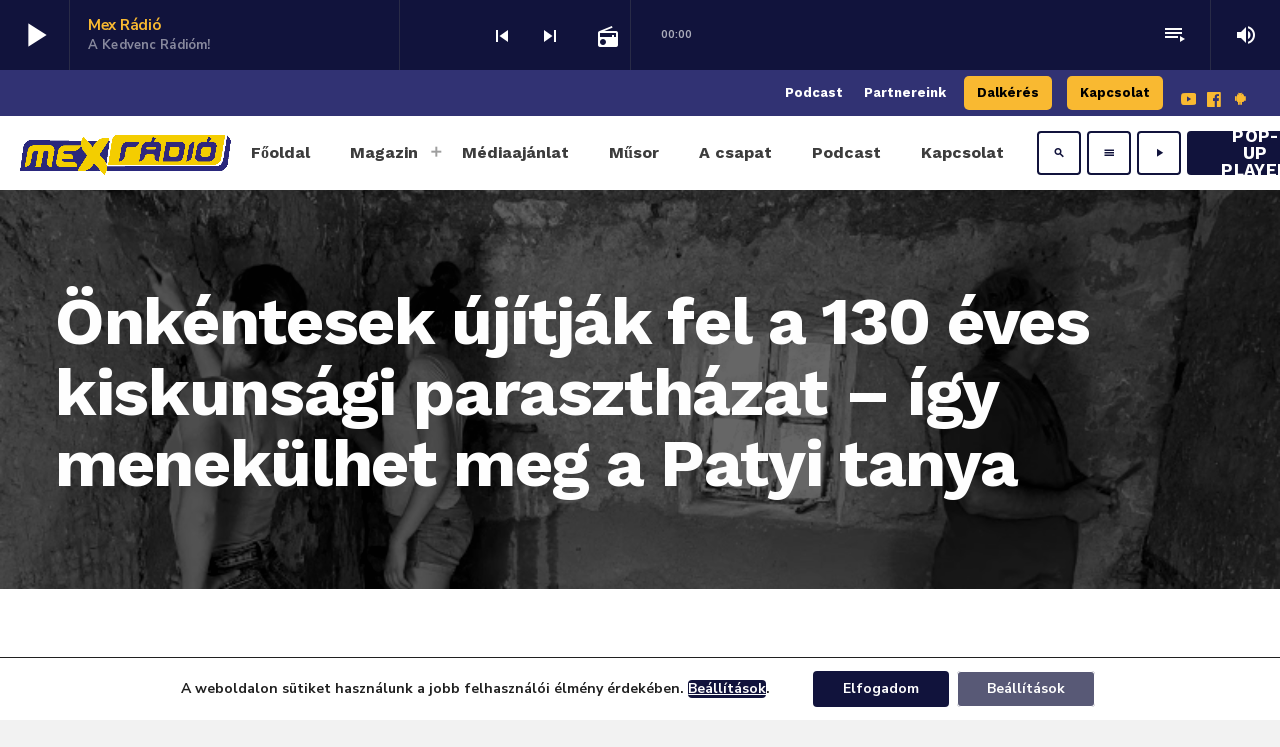

--- FILE ---
content_type: text/html; charset=UTF-8
request_url: https://mexradio.hu/2023/07/24/onkentesek-ujitjak-fel-a-130-eves-kiskunsagi-paraszthazat-igy-menekulhet-meg-a-patyi-tanya/
body_size: 23141
content:
<!doctype html>
<html class="no-js" lang="hu-HU">
	<head>
		<meta charset="UTF-8">
		<meta http-equiv="X-UA-Compatible" content="IE=edge">
		<meta name="viewport" content="width=device-width, initial-scale=1.0">
		<!-- WP HEAD -->
		<meta name='robots' content='index, follow, max-image-preview:large, max-snippet:-1, max-video-preview:-1' />
	<style>img:is([sizes="auto" i], [sizes^="auto," i]) { contain-intrinsic-size: 3000px 1500px }</style>
	
	<!-- This site is optimized with the Yoast SEO plugin v24.3 - https://yoast.com/wordpress/plugins/seo/ -->
	<title>Önkéntesek újítják fel a 130 éves kiskunsági parasztházat – így menekülhet meg a Patyi tanya - Mex Rádió</title>
	<meta name="description" content="Mex Rádió - politikamentesen, csak pozitív hírekkel. Új műsorokkal, interjúkkal, hírekkel, podcast-okkal és folyamatos fejlesztésekkel." />
	<link rel="canonical" href="https://mexradio.hu/2023/07/24/onkentesek-ujitjak-fel-a-130-eves-kiskunsagi-paraszthazat-igy-menekulhet-meg-a-patyi-tanya/" />
	<meta property="og:locale" content="hu_HU" />
	<meta property="og:type" content="article" />
	<meta property="og:title" content="Önkéntesek újítják fel a 130 éves kiskunsági parasztházat – így menekülhet meg a Patyi tanya - Mex Rádió" />
	<meta property="og:description" content="Mex Rádió - politikamentesen, csak pozitív hírekkel. Új műsorokkal, interjúkkal, hírekkel, podcast-okkal és folyamatos fejlesztésekkel." />
	<meta property="og:url" content="https://mexradio.hu/2023/07/24/onkentesek-ujitjak-fel-a-130-eves-kiskunsagi-paraszthazat-igy-menekulhet-meg-a-patyi-tanya/" />
	<meta property="og:site_name" content="Mex Rádió" />
	<meta property="article:publisher" content="https://www.facebook.com/mexradiolive" />
	<meta property="article:published_time" content="2023-07-24T13:20:14+00:00" />
	<meta property="article:modified_time" content="2023-07-24T06:27:06+00:00" />
	<meta property="og:image" content="https://mexradio.hu/wp-content/uploads/2023/07/Patyi-tanya-e1690180000431.webp" />
	<meta property="og:image:width" content="800" />
	<meta property="og:image:height" content="600" />
	<meta property="og:image:type" content="image/webp" />
	<meta name="author" content="Lázár Csaba" />
	<script type="application/ld+json" class="yoast-schema-graph">{"@context":"https://schema.org","@graph":[{"@type":"Article","@id":"https://mexradio.hu/2023/07/24/onkentesek-ujitjak-fel-a-130-eves-kiskunsagi-paraszthazat-igy-menekulhet-meg-a-patyi-tanya/#article","isPartOf":{"@id":"https://mexradio.hu/2023/07/24/onkentesek-ujitjak-fel-a-130-eves-kiskunsagi-paraszthazat-igy-menekulhet-meg-a-patyi-tanya/"},"author":{"name":"Lázár Csaba","@id":"https://mexradio.hu/#/schema/person/fab2957cde1bfa536c1a9ac91b11559e"},"headline":"Önkéntesek újítják fel a 130 éves kiskunsági parasztházat – így menekülhet meg a Patyi tanya","datePublished":"2023-07-24T13:20:14+00:00","dateModified":"2023-07-24T06:27:06+00:00","mainEntityOfPage":{"@id":"https://mexradio.hu/2023/07/24/onkentesek-ujitjak-fel-a-130-eves-kiskunsagi-paraszthazat-igy-menekulhet-meg-a-patyi-tanya/"},"wordCount":172,"publisher":{"@id":"https://mexradio.hu/#organization"},"image":{"@id":"https://mexradio.hu/2023/07/24/onkentesek-ujitjak-fel-a-130-eves-kiskunsagi-paraszthazat-igy-menekulhet-meg-a-patyi-tanya/#primaryimage"},"thumbnailUrl":"https://mexradio.hu/wp-content/uploads/2023/07/Patyi-tanya-e1690180000431.webp","keywords":["jótékonyság","önkéntes"],"articleSection":["Hírek"],"inLanguage":"hu-HU"},{"@type":"WebPage","@id":"https://mexradio.hu/2023/07/24/onkentesek-ujitjak-fel-a-130-eves-kiskunsagi-paraszthazat-igy-menekulhet-meg-a-patyi-tanya/","url":"https://mexradio.hu/2023/07/24/onkentesek-ujitjak-fel-a-130-eves-kiskunsagi-paraszthazat-igy-menekulhet-meg-a-patyi-tanya/","name":"Önkéntesek újítják fel a 130 éves kiskunsági parasztházat – így menekülhet meg a Patyi tanya - Mex Rádió","isPartOf":{"@id":"https://mexradio.hu/#website"},"primaryImageOfPage":{"@id":"https://mexradio.hu/2023/07/24/onkentesek-ujitjak-fel-a-130-eves-kiskunsagi-paraszthazat-igy-menekulhet-meg-a-patyi-tanya/#primaryimage"},"image":{"@id":"https://mexradio.hu/2023/07/24/onkentesek-ujitjak-fel-a-130-eves-kiskunsagi-paraszthazat-igy-menekulhet-meg-a-patyi-tanya/#primaryimage"},"thumbnailUrl":"https://mexradio.hu/wp-content/uploads/2023/07/Patyi-tanya-e1690180000431.webp","datePublished":"2023-07-24T13:20:14+00:00","dateModified":"2023-07-24T06:27:06+00:00","description":"Mex Rádió - politikamentesen, csak pozitív hírekkel. Új műsorokkal, interjúkkal, hírekkel, podcast-okkal és folyamatos fejlesztésekkel.","breadcrumb":{"@id":"https://mexradio.hu/2023/07/24/onkentesek-ujitjak-fel-a-130-eves-kiskunsagi-paraszthazat-igy-menekulhet-meg-a-patyi-tanya/#breadcrumb"},"inLanguage":"hu-HU","potentialAction":[{"@type":"ReadAction","target":["https://mexradio.hu/2023/07/24/onkentesek-ujitjak-fel-a-130-eves-kiskunsagi-paraszthazat-igy-menekulhet-meg-a-patyi-tanya/"]}]},{"@type":"ImageObject","inLanguage":"hu-HU","@id":"https://mexradio.hu/2023/07/24/onkentesek-ujitjak-fel-a-130-eves-kiskunsagi-paraszthazat-igy-menekulhet-meg-a-patyi-tanya/#primaryimage","url":"https://mexradio.hu/wp-content/uploads/2023/07/Patyi-tanya-e1690180000431.webp","contentUrl":"https://mexradio.hu/wp-content/uploads/2023/07/Patyi-tanya-e1690180000431.webp","width":800,"height":600,"caption":"Patyi tanya"},{"@type":"BreadcrumbList","@id":"https://mexradio.hu/2023/07/24/onkentesek-ujitjak-fel-a-130-eves-kiskunsagi-paraszthazat-igy-menekulhet-meg-a-patyi-tanya/#breadcrumb","itemListElement":[{"@type":"ListItem","position":1,"name":"Home","item":"https://mexradio.hu/"},{"@type":"ListItem","position":2,"name":"Önkéntesek újítják fel a 130 éves kiskunsági parasztházat – így menekülhet meg a Patyi tanya"}]},{"@type":"WebSite","@id":"https://mexradio.hu/#website","url":"https://mexradio.hu/","name":"Mex Rádió","description":"Politikamentesen, csak pozitív hírekkel!™","publisher":{"@id":"https://mexradio.hu/#organization"},"potentialAction":[{"@type":"SearchAction","target":{"@type":"EntryPoint","urlTemplate":"https://mexradio.hu/?s={search_term_string}"},"query-input":{"@type":"PropertyValueSpecification","valueRequired":true,"valueName":"search_term_string"}}],"inLanguage":"hu-HU"},{"@type":"Organization","@id":"https://mexradio.hu/#organization","name":"Mex Rádió","url":"https://mexradio.hu/","logo":{"@type":"ImageObject","inLanguage":"hu-HU","@id":"https://mexradio.hu/#/schema/logo/image/","url":"https://mexradio.hu/wp-content/uploads/2023/02/mexradio_logo_hatternelkul.webp","contentUrl":"https://mexradio.hu/wp-content/uploads/2023/02/mexradio_logo_hatternelkul.webp","width":4598,"height":870,"caption":"Mex Rádió"},"image":{"@id":"https://mexradio.hu/#/schema/logo/image/"},"sameAs":["https://www.facebook.com/mexradiolive"]},{"@type":"Person","@id":"https://mexradio.hu/#/schema/person/fab2957cde1bfa536c1a9ac91b11559e","name":"Lázár Csaba","image":{"@type":"ImageObject","inLanguage":"hu-HU","@id":"https://mexradio.hu/#/schema/person/image/","url":"https://secure.gravatar.com/avatar/0e23b1823c2b99f9c1e2f2da5b25b51b?s=96&d=mm&r=g","contentUrl":"https://secure.gravatar.com/avatar/0e23b1823c2b99f9c1e2f2da5b25b51b?s=96&d=mm&r=g","caption":"Lázár Csaba"},"sameAs":["http://www.mexradio.hu"],"url":"https://mexradio.hu/author/csaba/"}]}</script>
	<!-- / Yoast SEO plugin. -->


<link rel='dns-prefetch' href='//www.googletagmanager.com' />
<link href='https://fonts.gstatic.com' crossorigin rel='preconnect' />
<link rel="alternate" type="application/rss+xml" title="Mex Rádió &raquo; Feed" href="https://mexradio.hu/feed/" />
<link rel="alternate" type="application/rss+xml" title="Mex Rádió &raquo; Comments Feed" href="https://mexradio.hu/comments/feed/" />
<link rel="alternate" type="application/rss+xml" title="Mex Rádió &raquo; Önkéntesek újítják fel a 130 éves kiskunsági parasztházat – így menekülhet meg a Patyi tanya Comments Feed" href="https://mexradio.hu/2023/07/24/onkentesek-ujitjak-fel-a-130-eves-kiskunsagi-paraszthazat-igy-menekulhet-meg-a-patyi-tanya/feed/" />
<script>
window._wpemojiSettings = {"baseUrl":"https:\/\/s.w.org\/images\/core\/emoji\/15.0.3\/72x72\/","ext":".png","svgUrl":"https:\/\/s.w.org\/images\/core\/emoji\/15.0.3\/svg\/","svgExt":".svg","source":{"concatemoji":"https:\/\/mexradio.hu\/wp-includes\/js\/wp-emoji-release.min.js?ver=439bd1c84ca6dbfee2be449d838b01fd"}};
/*! This file is auto-generated */
!function(i,n){var o,s,e;function c(e){try{var t={supportTests:e,timestamp:(new Date).valueOf()};sessionStorage.setItem(o,JSON.stringify(t))}catch(e){}}function p(e,t,n){e.clearRect(0,0,e.canvas.width,e.canvas.height),e.fillText(t,0,0);var t=new Uint32Array(e.getImageData(0,0,e.canvas.width,e.canvas.height).data),r=(e.clearRect(0,0,e.canvas.width,e.canvas.height),e.fillText(n,0,0),new Uint32Array(e.getImageData(0,0,e.canvas.width,e.canvas.height).data));return t.every(function(e,t){return e===r[t]})}function u(e,t,n){switch(t){case"flag":return n(e,"\ud83c\udff3\ufe0f\u200d\u26a7\ufe0f","\ud83c\udff3\ufe0f\u200b\u26a7\ufe0f")?!1:!n(e,"\ud83c\uddfa\ud83c\uddf3","\ud83c\uddfa\u200b\ud83c\uddf3")&&!n(e,"\ud83c\udff4\udb40\udc67\udb40\udc62\udb40\udc65\udb40\udc6e\udb40\udc67\udb40\udc7f","\ud83c\udff4\u200b\udb40\udc67\u200b\udb40\udc62\u200b\udb40\udc65\u200b\udb40\udc6e\u200b\udb40\udc67\u200b\udb40\udc7f");case"emoji":return!n(e,"\ud83d\udc26\u200d\u2b1b","\ud83d\udc26\u200b\u2b1b")}return!1}function f(e,t,n){var r="undefined"!=typeof WorkerGlobalScope&&self instanceof WorkerGlobalScope?new OffscreenCanvas(300,150):i.createElement("canvas"),a=r.getContext("2d",{willReadFrequently:!0}),o=(a.textBaseline="top",a.font="600 32px Arial",{});return e.forEach(function(e){o[e]=t(a,e,n)}),o}function t(e){var t=i.createElement("script");t.src=e,t.defer=!0,i.head.appendChild(t)}"undefined"!=typeof Promise&&(o="wpEmojiSettingsSupports",s=["flag","emoji"],n.supports={everything:!0,everythingExceptFlag:!0},e=new Promise(function(e){i.addEventListener("DOMContentLoaded",e,{once:!0})}),new Promise(function(t){var n=function(){try{var e=JSON.parse(sessionStorage.getItem(o));if("object"==typeof e&&"number"==typeof e.timestamp&&(new Date).valueOf()<e.timestamp+604800&&"object"==typeof e.supportTests)return e.supportTests}catch(e){}return null}();if(!n){if("undefined"!=typeof Worker&&"undefined"!=typeof OffscreenCanvas&&"undefined"!=typeof URL&&URL.createObjectURL&&"undefined"!=typeof Blob)try{var e="postMessage("+f.toString()+"("+[JSON.stringify(s),u.toString(),p.toString()].join(",")+"));",r=new Blob([e],{type:"text/javascript"}),a=new Worker(URL.createObjectURL(r),{name:"wpTestEmojiSupports"});return void(a.onmessage=function(e){c(n=e.data),a.terminate(),t(n)})}catch(e){}c(n=f(s,u,p))}t(n)}).then(function(e){for(var t in e)n.supports[t]=e[t],n.supports.everything=n.supports.everything&&n.supports[t],"flag"!==t&&(n.supports.everythingExceptFlag=n.supports.everythingExceptFlag&&n.supports[t]);n.supports.everythingExceptFlag=n.supports.everythingExceptFlag&&!n.supports.flag,n.DOMReady=!1,n.readyCallback=function(){n.DOMReady=!0}}).then(function(){return e}).then(function(){var e;n.supports.everything||(n.readyCallback(),(e=n.source||{}).concatemoji?t(e.concatemoji):e.wpemoji&&e.twemoji&&(t(e.twemoji),t(e.wpemoji)))}))}((window,document),window._wpemojiSettings);
</script>
<link rel='stylesheet' id='twb-open-sans-css' href='https://fonts.googleapis.com/css?family=Open+Sans%3A300%2C400%2C500%2C600%2C700%2C800&#038;display=swap&#038;ver=439bd1c84ca6dbfee2be449d838b01fd' media='all' />
<link rel='stylesheet' id='twbbwg-global-css' href='https://mexradio.hu/wp-content/plugins/photo-gallery/booster/assets/css/global.css?ver=1.0.0' media='all' />
<style id='wp-emoji-styles-inline-css'>

	img.wp-smiley, img.emoji {
		display: inline !important;
		border: none !important;
		box-shadow: none !important;
		height: 1em !important;
		width: 1em !important;
		margin: 0 0.07em !important;
		vertical-align: -0.1em !important;
		background: none !important;
		padding: 0 !important;
	}
</style>
<link rel='stylesheet' id='wp-block-library-css' href='https://mexradio.hu/wp-includes/css/dist/block-library/style.min.css?ver=439bd1c84ca6dbfee2be449d838b01fd' media='all' />
<style id='wp-block-library-theme-inline-css'>
.wp-block-audio :where(figcaption){color:#555;font-size:13px;text-align:center}.is-dark-theme .wp-block-audio :where(figcaption){color:#ffffffa6}.wp-block-audio{margin:0 0 1em}.wp-block-code{border:1px solid #ccc;border-radius:4px;font-family:Menlo,Consolas,monaco,monospace;padding:.8em 1em}.wp-block-embed :where(figcaption){color:#555;font-size:13px;text-align:center}.is-dark-theme .wp-block-embed :where(figcaption){color:#ffffffa6}.wp-block-embed{margin:0 0 1em}.blocks-gallery-caption{color:#555;font-size:13px;text-align:center}.is-dark-theme .blocks-gallery-caption{color:#ffffffa6}:root :where(.wp-block-image figcaption){color:#555;font-size:13px;text-align:center}.is-dark-theme :root :where(.wp-block-image figcaption){color:#ffffffa6}.wp-block-image{margin:0 0 1em}.wp-block-pullquote{border-bottom:4px solid;border-top:4px solid;color:currentColor;margin-bottom:1.75em}.wp-block-pullquote cite,.wp-block-pullquote footer,.wp-block-pullquote__citation{color:currentColor;font-size:.8125em;font-style:normal;text-transform:uppercase}.wp-block-quote{border-left:.25em solid;margin:0 0 1.75em;padding-left:1em}.wp-block-quote cite,.wp-block-quote footer{color:currentColor;font-size:.8125em;font-style:normal;position:relative}.wp-block-quote:where(.has-text-align-right){border-left:none;border-right:.25em solid;padding-left:0;padding-right:1em}.wp-block-quote:where(.has-text-align-center){border:none;padding-left:0}.wp-block-quote.is-large,.wp-block-quote.is-style-large,.wp-block-quote:where(.is-style-plain){border:none}.wp-block-search .wp-block-search__label{font-weight:700}.wp-block-search__button{border:1px solid #ccc;padding:.375em .625em}:where(.wp-block-group.has-background){padding:1.25em 2.375em}.wp-block-separator.has-css-opacity{opacity:.4}.wp-block-separator{border:none;border-bottom:2px solid;margin-left:auto;margin-right:auto}.wp-block-separator.has-alpha-channel-opacity{opacity:1}.wp-block-separator:not(.is-style-wide):not(.is-style-dots){width:100px}.wp-block-separator.has-background:not(.is-style-dots){border-bottom:none;height:1px}.wp-block-separator.has-background:not(.is-style-wide):not(.is-style-dots){height:2px}.wp-block-table{margin:0 0 1em}.wp-block-table td,.wp-block-table th{word-break:normal}.wp-block-table :where(figcaption){color:#555;font-size:13px;text-align:center}.is-dark-theme .wp-block-table :where(figcaption){color:#ffffffa6}.wp-block-video :where(figcaption){color:#555;font-size:13px;text-align:center}.is-dark-theme .wp-block-video :where(figcaption){color:#ffffffa6}.wp-block-video{margin:0 0 1em}:root :where(.wp-block-template-part.has-background){margin-bottom:0;margin-top:0;padding:1.25em 2.375em}
</style>
<style id='classic-theme-styles-inline-css'>
/*! This file is auto-generated */
.wp-block-button__link{color:#fff;background-color:#32373c;border-radius:9999px;box-shadow:none;text-decoration:none;padding:calc(.667em + 2px) calc(1.333em + 2px);font-size:1.125em}.wp-block-file__button{background:#32373c;color:#fff;text-decoration:none}
</style>
<style id='global-styles-inline-css'>
:root{--wp--preset--aspect-ratio--square: 1;--wp--preset--aspect-ratio--4-3: 4/3;--wp--preset--aspect-ratio--3-4: 3/4;--wp--preset--aspect-ratio--3-2: 3/2;--wp--preset--aspect-ratio--2-3: 2/3;--wp--preset--aspect-ratio--16-9: 16/9;--wp--preset--aspect-ratio--9-16: 9/16;--wp--preset--color--black: #000000;--wp--preset--color--cyan-bluish-gray: #abb8c3;--wp--preset--color--white: #ffffff;--wp--preset--color--pale-pink: #f78da7;--wp--preset--color--vivid-red: #cf2e2e;--wp--preset--color--luminous-vivid-orange: #ff6900;--wp--preset--color--luminous-vivid-amber: #fcb900;--wp--preset--color--light-green-cyan: #7bdcb5;--wp--preset--color--vivid-green-cyan: #00d084;--wp--preset--color--pale-cyan-blue: #8ed1fc;--wp--preset--color--vivid-cyan-blue: #0693e3;--wp--preset--color--vivid-purple: #9b51e0;--wp--preset--gradient--vivid-cyan-blue-to-vivid-purple: linear-gradient(135deg,rgba(6,147,227,1) 0%,rgb(155,81,224) 100%);--wp--preset--gradient--light-green-cyan-to-vivid-green-cyan: linear-gradient(135deg,rgb(122,220,180) 0%,rgb(0,208,130) 100%);--wp--preset--gradient--luminous-vivid-amber-to-luminous-vivid-orange: linear-gradient(135deg,rgba(252,185,0,1) 0%,rgba(255,105,0,1) 100%);--wp--preset--gradient--luminous-vivid-orange-to-vivid-red: linear-gradient(135deg,rgba(255,105,0,1) 0%,rgb(207,46,46) 100%);--wp--preset--gradient--very-light-gray-to-cyan-bluish-gray: linear-gradient(135deg,rgb(238,238,238) 0%,rgb(169,184,195) 100%);--wp--preset--gradient--cool-to-warm-spectrum: linear-gradient(135deg,rgb(74,234,220) 0%,rgb(151,120,209) 20%,rgb(207,42,186) 40%,rgb(238,44,130) 60%,rgb(251,105,98) 80%,rgb(254,248,76) 100%);--wp--preset--gradient--blush-light-purple: linear-gradient(135deg,rgb(255,206,236) 0%,rgb(152,150,240) 100%);--wp--preset--gradient--blush-bordeaux: linear-gradient(135deg,rgb(254,205,165) 0%,rgb(254,45,45) 50%,rgb(107,0,62) 100%);--wp--preset--gradient--luminous-dusk: linear-gradient(135deg,rgb(255,203,112) 0%,rgb(199,81,192) 50%,rgb(65,88,208) 100%);--wp--preset--gradient--pale-ocean: linear-gradient(135deg,rgb(255,245,203) 0%,rgb(182,227,212) 50%,rgb(51,167,181) 100%);--wp--preset--gradient--electric-grass: linear-gradient(135deg,rgb(202,248,128) 0%,rgb(113,206,126) 100%);--wp--preset--gradient--midnight: linear-gradient(135deg,rgb(2,3,129) 0%,rgb(40,116,252) 100%);--wp--preset--font-size--small: 13px;--wp--preset--font-size--medium: 20px;--wp--preset--font-size--large: 36px;--wp--preset--font-size--x-large: 42px;--wp--preset--spacing--20: 0.44rem;--wp--preset--spacing--30: 0.67rem;--wp--preset--spacing--40: 1rem;--wp--preset--spacing--50: 1.5rem;--wp--preset--spacing--60: 2.25rem;--wp--preset--spacing--70: 3.38rem;--wp--preset--spacing--80: 5.06rem;--wp--preset--shadow--natural: 6px 6px 9px rgba(0, 0, 0, 0.2);--wp--preset--shadow--deep: 12px 12px 50px rgba(0, 0, 0, 0.4);--wp--preset--shadow--sharp: 6px 6px 0px rgba(0, 0, 0, 0.2);--wp--preset--shadow--outlined: 6px 6px 0px -3px rgba(255, 255, 255, 1), 6px 6px rgba(0, 0, 0, 1);--wp--preset--shadow--crisp: 6px 6px 0px rgba(0, 0, 0, 1);}:where(.is-layout-flex){gap: 0.5em;}:where(.is-layout-grid){gap: 0.5em;}body .is-layout-flex{display: flex;}.is-layout-flex{flex-wrap: wrap;align-items: center;}.is-layout-flex > :is(*, div){margin: 0;}body .is-layout-grid{display: grid;}.is-layout-grid > :is(*, div){margin: 0;}:where(.wp-block-columns.is-layout-flex){gap: 2em;}:where(.wp-block-columns.is-layout-grid){gap: 2em;}:where(.wp-block-post-template.is-layout-flex){gap: 1.25em;}:where(.wp-block-post-template.is-layout-grid){gap: 1.25em;}.has-black-color{color: var(--wp--preset--color--black) !important;}.has-cyan-bluish-gray-color{color: var(--wp--preset--color--cyan-bluish-gray) !important;}.has-white-color{color: var(--wp--preset--color--white) !important;}.has-pale-pink-color{color: var(--wp--preset--color--pale-pink) !important;}.has-vivid-red-color{color: var(--wp--preset--color--vivid-red) !important;}.has-luminous-vivid-orange-color{color: var(--wp--preset--color--luminous-vivid-orange) !important;}.has-luminous-vivid-amber-color{color: var(--wp--preset--color--luminous-vivid-amber) !important;}.has-light-green-cyan-color{color: var(--wp--preset--color--light-green-cyan) !important;}.has-vivid-green-cyan-color{color: var(--wp--preset--color--vivid-green-cyan) !important;}.has-pale-cyan-blue-color{color: var(--wp--preset--color--pale-cyan-blue) !important;}.has-vivid-cyan-blue-color{color: var(--wp--preset--color--vivid-cyan-blue) !important;}.has-vivid-purple-color{color: var(--wp--preset--color--vivid-purple) !important;}.has-black-background-color{background-color: var(--wp--preset--color--black) !important;}.has-cyan-bluish-gray-background-color{background-color: var(--wp--preset--color--cyan-bluish-gray) !important;}.has-white-background-color{background-color: var(--wp--preset--color--white) !important;}.has-pale-pink-background-color{background-color: var(--wp--preset--color--pale-pink) !important;}.has-vivid-red-background-color{background-color: var(--wp--preset--color--vivid-red) !important;}.has-luminous-vivid-orange-background-color{background-color: var(--wp--preset--color--luminous-vivid-orange) !important;}.has-luminous-vivid-amber-background-color{background-color: var(--wp--preset--color--luminous-vivid-amber) !important;}.has-light-green-cyan-background-color{background-color: var(--wp--preset--color--light-green-cyan) !important;}.has-vivid-green-cyan-background-color{background-color: var(--wp--preset--color--vivid-green-cyan) !important;}.has-pale-cyan-blue-background-color{background-color: var(--wp--preset--color--pale-cyan-blue) !important;}.has-vivid-cyan-blue-background-color{background-color: var(--wp--preset--color--vivid-cyan-blue) !important;}.has-vivid-purple-background-color{background-color: var(--wp--preset--color--vivid-purple) !important;}.has-black-border-color{border-color: var(--wp--preset--color--black) !important;}.has-cyan-bluish-gray-border-color{border-color: var(--wp--preset--color--cyan-bluish-gray) !important;}.has-white-border-color{border-color: var(--wp--preset--color--white) !important;}.has-pale-pink-border-color{border-color: var(--wp--preset--color--pale-pink) !important;}.has-vivid-red-border-color{border-color: var(--wp--preset--color--vivid-red) !important;}.has-luminous-vivid-orange-border-color{border-color: var(--wp--preset--color--luminous-vivid-orange) !important;}.has-luminous-vivid-amber-border-color{border-color: var(--wp--preset--color--luminous-vivid-amber) !important;}.has-light-green-cyan-border-color{border-color: var(--wp--preset--color--light-green-cyan) !important;}.has-vivid-green-cyan-border-color{border-color: var(--wp--preset--color--vivid-green-cyan) !important;}.has-pale-cyan-blue-border-color{border-color: var(--wp--preset--color--pale-cyan-blue) !important;}.has-vivid-cyan-blue-border-color{border-color: var(--wp--preset--color--vivid-cyan-blue) !important;}.has-vivid-purple-border-color{border-color: var(--wp--preset--color--vivid-purple) !important;}.has-vivid-cyan-blue-to-vivid-purple-gradient-background{background: var(--wp--preset--gradient--vivid-cyan-blue-to-vivid-purple) !important;}.has-light-green-cyan-to-vivid-green-cyan-gradient-background{background: var(--wp--preset--gradient--light-green-cyan-to-vivid-green-cyan) !important;}.has-luminous-vivid-amber-to-luminous-vivid-orange-gradient-background{background: var(--wp--preset--gradient--luminous-vivid-amber-to-luminous-vivid-orange) !important;}.has-luminous-vivid-orange-to-vivid-red-gradient-background{background: var(--wp--preset--gradient--luminous-vivid-orange-to-vivid-red) !important;}.has-very-light-gray-to-cyan-bluish-gray-gradient-background{background: var(--wp--preset--gradient--very-light-gray-to-cyan-bluish-gray) !important;}.has-cool-to-warm-spectrum-gradient-background{background: var(--wp--preset--gradient--cool-to-warm-spectrum) !important;}.has-blush-light-purple-gradient-background{background: var(--wp--preset--gradient--blush-light-purple) !important;}.has-blush-bordeaux-gradient-background{background: var(--wp--preset--gradient--blush-bordeaux) !important;}.has-luminous-dusk-gradient-background{background: var(--wp--preset--gradient--luminous-dusk) !important;}.has-pale-ocean-gradient-background{background: var(--wp--preset--gradient--pale-ocean) !important;}.has-electric-grass-gradient-background{background: var(--wp--preset--gradient--electric-grass) !important;}.has-midnight-gradient-background{background: var(--wp--preset--gradient--midnight) !important;}.has-small-font-size{font-size: var(--wp--preset--font-size--small) !important;}.has-medium-font-size{font-size: var(--wp--preset--font-size--medium) !important;}.has-large-font-size{font-size: var(--wp--preset--font-size--large) !important;}.has-x-large-font-size{font-size: var(--wp--preset--font-size--x-large) !important;}
:where(.wp-block-post-template.is-layout-flex){gap: 1.25em;}:where(.wp-block-post-template.is-layout-grid){gap: 1.25em;}
:where(.wp-block-columns.is-layout-flex){gap: 2em;}:where(.wp-block-columns.is-layout-grid){gap: 2em;}
:root :where(.wp-block-pullquote){font-size: 1.5em;line-height: 1.6;}
</style>
<link rel='stylesheet' id='t2gicons_frontend_Style-css' href='https://mexradio.hu/wp-content/plugins/icons2go/inc/../assets/css/t2gicons-frontend.css?ver=439bd1c84ca6dbfee2be449d838b01fd' media='all' />
<link rel='stylesheet' id='t2gicons-business-css' href='https://mexradio.hu/wp-content/plugins/icons2go/inc/../iconpacks/t2gicons-business/styles.css?ver=439bd1c84ca6dbfee2be449d838b01fd' media='all' />
<link rel='stylesheet' id='mailerlite_forms.css-css' href='https://mexradio.hu/wp-content/plugins/official-mailerlite-sign-up-forms/assets/css/mailerlite_forms.css?ver=1.7.13' media='all' />
<link rel='stylesheet' id='bwg_fonts-css' href='https://mexradio.hu/wp-content/plugins/photo-gallery/css/bwg-fonts/fonts.css?ver=0.0.1' media='all' />
<link rel='stylesheet' id='sumoselect-css' href='https://mexradio.hu/wp-content/plugins/photo-gallery/css/sumoselect.min.css?ver=3.4.6' media='all' />
<link rel='stylesheet' id='mCustomScrollbar-css' href='https://mexradio.hu/wp-content/plugins/photo-gallery/css/jquery.mCustomScrollbar.min.css?ver=3.1.5' media='all' />
<link rel='stylesheet' id='bwg_googlefonts-css' href='https://fonts.googleapis.com/css?family=Ubuntu&#038;subset=greek,latin,greek-ext,vietnamese,cyrillic-ext,latin-ext,cyrillic' media='all' />
<link rel='stylesheet' id='bwg_frontend-css' href='https://mexradio.hu/wp-content/plugins/photo-gallery/css/styles.min.css?ver=1.8.31' media='all' />
<link rel='stylesheet' id='QtswipeStyle-css' href='https://mexradio.hu/wp-content/plugins/proradio-swipebox/swipebox/NEW/css/swipebox.min.css?ver=439bd1c84ca6dbfee2be449d838b01fd' media='all' />
<link rel='stylesheet' id='proradio-videogalleries-css' href='https://mexradio.hu/wp-content/plugins/proradio-videogalleries/assets/css/proradio-videogalleries.css?ver=PR.2.7' media='all' />
<link rel='stylesheet' id='qtmplayer-socicon-css' href='https://mexradio.hu/wp-content/plugins/qtmplayer/assets/css/qtmplayer.css?ver=PR.4.1.1' media='all' />
<link rel='stylesheet' id='proradio-style-css' href='https://mexradio.hu/wp-content/themes/proradio/style.css?ver=439bd1c84ca6dbfee2be449d838b01fd' media='all' />
<link rel='stylesheet' id='proradio-child-style-css' href='https://mexradio.hu/wp-content/themes/proradio-child/style.css?ver=439bd1c84ca6dbfee2be449d838b01fd' media='all' />
<link rel='stylesheet' id='qt-socicon-css' href='https://mexradio.hu/wp-content/themes/proradio/css/fonts/qt-socicon/styles.css?ver=PR.2.0.6' media='all' />
<link rel='stylesheet' id='material-icons-css' href='https://mexradio.hu/wp-content/themes/proradio/css/fonts/google-icons/material-icons.css?ver=6.1.1' media='all' />
<link rel='stylesheet' id='proradio-main-css' href='https://mexradio.hu/wp-content/themes/proradio/css/main-min.css?ver=6.1.1' media='all' />
<style id='proradio-main-inline-css'>
 .proradio-circlesanimation::before{background: #11133c;}.proradio-circlesanimation::after{background: #f9b931;}.proradio-gradprimary{background: #f9b931; background: linear-gradient(45deg, #111618 0%, #2e3f4c 100%); filter: progid:DXImageTransform.Microsoft.gradient( startColorstr='#111618', endColorstr='#2e3f4c',GradientType=1 );}.proradio-gradaccent,.proradio-hov{background: linear-gradient(45deg, #f9b931 0%, #f3cd00 100%);}.proradio-gradicon::before{background: #f9b931; background: linear-gradient(45deg, #f9b931 0%, #f3cd00 100%); filter: progid:DXImageTransform.Microsoft.gradient( startColorstr='#f9b931', endColorstr='#f3cd00',GradientType=1 ); color: #fff; /* No customizer required, always white */ }.proradio-post__title a{background-image: linear-gradient(to right, #f9b931 50%, #f3cd00 100%, #fff 100%);}.proradio-stripes__accent{background-image: linear-gradient(135deg, #f9b931 12.50%, transparent 12.50%, transparent 50%, #f9b931 50%, #f9b931 62.50%, transparent 62.50%, transparent 100%); background-size: 5px 5px;}.proradio-menu-horizontal .proradio-menubar > li > ul li a{background-image: linear-gradient(45deg, #f9b931 0%,#f3cd00 100%, #fff 100%);}  html body{text-rendering: geometricPrecision;}  h1, h2, h3, h4, h5, h6{text-rendering: geometricPrecision;}  .proradio-internal-menu,.proradio-capfont, label,.proradio-footer__copy,.proradio-scf,.proradio-btn,.proradio-caption,.proradio-itemmetas,.proradio-menu,.proradio-secondaryhead,.proradio-cats,.proradio-menu-tree , button, input[type="button"], input[type="submit"],.button,.proradio-meta,.proradio-readm,.proradio-navlink{text-rendering: geometricPrecision;}  
</style>
<link rel='stylesheet' id='owl-carousel-css' href='https://mexradio.hu/wp-content/themes/proradio/components/owl-carousel/dist/assets/owl.carousel.min.css?ver=2.3.2' media='all' />
<link rel='stylesheet' id='proradio-css' href='https://mexradio.hu/wp-content/themes/proradio-child/style.css?ver=6.1.1' media='all' />
<link rel='stylesheet' id='moove_gdpr_frontend-css' href='https://mexradio.hu/wp-content/plugins/gdpr-cookie-compliance/dist/styles/gdpr-main-nf.css?ver=4.15.7' media='all' />
<style id='moove_gdpr_frontend-inline-css'>
				#moove_gdpr_cookie_modal .moove-gdpr-modal-content .moove-gdpr-tab-main h3.tab-title, 
				#moove_gdpr_cookie_modal .moove-gdpr-modal-content .moove-gdpr-tab-main span.tab-title,
				#moove_gdpr_cookie_modal .moove-gdpr-modal-content .moove-gdpr-modal-left-content #moove-gdpr-menu li a, 
				#moove_gdpr_cookie_modal .moove-gdpr-modal-content .moove-gdpr-modal-left-content #moove-gdpr-menu li button,
				#moove_gdpr_cookie_modal .moove-gdpr-modal-content .moove-gdpr-modal-left-content .moove-gdpr-branding-cnt a,
				#moove_gdpr_cookie_modal .moove-gdpr-modal-content .moove-gdpr-modal-footer-content .moove-gdpr-button-holder a.mgbutton, 
				#moove_gdpr_cookie_modal .moove-gdpr-modal-content .moove-gdpr-modal-footer-content .moove-gdpr-button-holder button.mgbutton,
				#moove_gdpr_cookie_modal .cookie-switch .cookie-slider:after, 
				#moove_gdpr_cookie_modal .cookie-switch .slider:after, 
				#moove_gdpr_cookie_modal .switch .cookie-slider:after, 
				#moove_gdpr_cookie_modal .switch .slider:after,
				#moove_gdpr_cookie_info_bar .moove-gdpr-info-bar-container .moove-gdpr-info-bar-content p, 
				#moove_gdpr_cookie_info_bar .moove-gdpr-info-bar-container .moove-gdpr-info-bar-content p a,
				#moove_gdpr_cookie_info_bar .moove-gdpr-info-bar-container .moove-gdpr-info-bar-content a.mgbutton, 
				#moove_gdpr_cookie_info_bar .moove-gdpr-info-bar-container .moove-gdpr-info-bar-content button.mgbutton,
				#moove_gdpr_cookie_modal .moove-gdpr-modal-content .moove-gdpr-tab-main .moove-gdpr-tab-main-content h1, 
				#moove_gdpr_cookie_modal .moove-gdpr-modal-content .moove-gdpr-tab-main .moove-gdpr-tab-main-content h2, 
				#moove_gdpr_cookie_modal .moove-gdpr-modal-content .moove-gdpr-tab-main .moove-gdpr-tab-main-content h3, 
				#moove_gdpr_cookie_modal .moove-gdpr-modal-content .moove-gdpr-tab-main .moove-gdpr-tab-main-content h4, 
				#moove_gdpr_cookie_modal .moove-gdpr-modal-content .moove-gdpr-tab-main .moove-gdpr-tab-main-content h5, 
				#moove_gdpr_cookie_modal .moove-gdpr-modal-content .moove-gdpr-tab-main .moove-gdpr-tab-main-content h6,
				#moove_gdpr_cookie_modal .moove-gdpr-modal-content.moove_gdpr_modal_theme_v2 .moove-gdpr-modal-title .tab-title,
				#moove_gdpr_cookie_modal .moove-gdpr-modal-content.moove_gdpr_modal_theme_v2 .moove-gdpr-tab-main h3.tab-title, 
				#moove_gdpr_cookie_modal .moove-gdpr-modal-content.moove_gdpr_modal_theme_v2 .moove-gdpr-tab-main span.tab-title,
				#moove_gdpr_cookie_modal .moove-gdpr-modal-content.moove_gdpr_modal_theme_v2 .moove-gdpr-branding-cnt a {
				 	font-weight: inherit				}
			#moove_gdpr_cookie_modal,#moove_gdpr_cookie_info_bar,.gdpr_cookie_settings_shortcode_content{font-family:inherit}#moove_gdpr_save_popup_settings_button{background-color:#373737;color:#fff}#moove_gdpr_save_popup_settings_button:hover{background-color:#000}#moove_gdpr_cookie_info_bar .moove-gdpr-info-bar-container .moove-gdpr-info-bar-content a.mgbutton,#moove_gdpr_cookie_info_bar .moove-gdpr-info-bar-container .moove-gdpr-info-bar-content button.mgbutton{background-color:#11133c}#moove_gdpr_cookie_modal .moove-gdpr-modal-content .moove-gdpr-modal-footer-content .moove-gdpr-button-holder a.mgbutton,#moove_gdpr_cookie_modal .moove-gdpr-modal-content .moove-gdpr-modal-footer-content .moove-gdpr-button-holder button.mgbutton,.gdpr_cookie_settings_shortcode_content .gdpr-shr-button.button-green{background-color:#11133c;border-color:#11133c}#moove_gdpr_cookie_modal .moove-gdpr-modal-content .moove-gdpr-modal-footer-content .moove-gdpr-button-holder a.mgbutton:hover,#moove_gdpr_cookie_modal .moove-gdpr-modal-content .moove-gdpr-modal-footer-content .moove-gdpr-button-holder button.mgbutton:hover,.gdpr_cookie_settings_shortcode_content .gdpr-shr-button.button-green:hover{background-color:#fff;color:#11133c}#moove_gdpr_cookie_modal .moove-gdpr-modal-content .moove-gdpr-modal-close i,#moove_gdpr_cookie_modal .moove-gdpr-modal-content .moove-gdpr-modal-close span.gdpr-icon{background-color:#11133c;border:1px solid #11133c}#moove_gdpr_cookie_info_bar span.change-settings-button.focus-g,#moove_gdpr_cookie_info_bar span.change-settings-button:focus,#moove_gdpr_cookie_info_bar button.change-settings-button.focus-g,#moove_gdpr_cookie_info_bar button.change-settings-button:focus{-webkit-box-shadow:0 0 1px 3px #11133c;-moz-box-shadow:0 0 1px 3px #11133c;box-shadow:0 0 1px 3px #11133c}#moove_gdpr_cookie_modal .moove-gdpr-modal-content .moove-gdpr-modal-close i:hover,#moove_gdpr_cookie_modal .moove-gdpr-modal-content .moove-gdpr-modal-close span.gdpr-icon:hover,#moove_gdpr_cookie_info_bar span[data-href]>u.change-settings-button{color:#11133c}#moove_gdpr_cookie_modal .moove-gdpr-modal-content .moove-gdpr-modal-left-content #moove-gdpr-menu li.menu-item-selected a span.gdpr-icon,#moove_gdpr_cookie_modal .moove-gdpr-modal-content .moove-gdpr-modal-left-content #moove-gdpr-menu li.menu-item-selected button span.gdpr-icon{color:inherit}#moove_gdpr_cookie_modal .moove-gdpr-modal-content .moove-gdpr-modal-left-content #moove-gdpr-menu li a span.gdpr-icon,#moove_gdpr_cookie_modal .moove-gdpr-modal-content .moove-gdpr-modal-left-content #moove-gdpr-menu li button span.gdpr-icon{color:inherit}#moove_gdpr_cookie_modal .gdpr-acc-link{line-height:0;font-size:0;color:transparent;position:absolute}#moove_gdpr_cookie_modal .moove-gdpr-modal-content .moove-gdpr-modal-close:hover i,#moove_gdpr_cookie_modal .moove-gdpr-modal-content .moove-gdpr-modal-left-content #moove-gdpr-menu li a,#moove_gdpr_cookie_modal .moove-gdpr-modal-content .moove-gdpr-modal-left-content #moove-gdpr-menu li button,#moove_gdpr_cookie_modal .moove-gdpr-modal-content .moove-gdpr-modal-left-content #moove-gdpr-menu li button i,#moove_gdpr_cookie_modal .moove-gdpr-modal-content .moove-gdpr-modal-left-content #moove-gdpr-menu li a i,#moove_gdpr_cookie_modal .moove-gdpr-modal-content .moove-gdpr-tab-main .moove-gdpr-tab-main-content a:hover,#moove_gdpr_cookie_info_bar.moove-gdpr-dark-scheme .moove-gdpr-info-bar-container .moove-gdpr-info-bar-content a.mgbutton:hover,#moove_gdpr_cookie_info_bar.moove-gdpr-dark-scheme .moove-gdpr-info-bar-container .moove-gdpr-info-bar-content button.mgbutton:hover,#moove_gdpr_cookie_info_bar.moove-gdpr-dark-scheme .moove-gdpr-info-bar-container .moove-gdpr-info-bar-content a:hover,#moove_gdpr_cookie_info_bar.moove-gdpr-dark-scheme .moove-gdpr-info-bar-container .moove-gdpr-info-bar-content button:hover,#moove_gdpr_cookie_info_bar.moove-gdpr-dark-scheme .moove-gdpr-info-bar-container .moove-gdpr-info-bar-content span.change-settings-button:hover,#moove_gdpr_cookie_info_bar.moove-gdpr-dark-scheme .moove-gdpr-info-bar-container .moove-gdpr-info-bar-content button.change-settings-button:hover,#moove_gdpr_cookie_info_bar.moove-gdpr-dark-scheme .moove-gdpr-info-bar-container .moove-gdpr-info-bar-content u.change-settings-button:hover,#moove_gdpr_cookie_info_bar span[data-href]>u.change-settings-button,#moove_gdpr_cookie_info_bar.moove-gdpr-dark-scheme .moove-gdpr-info-bar-container .moove-gdpr-info-bar-content a.mgbutton.focus-g,#moove_gdpr_cookie_info_bar.moove-gdpr-dark-scheme .moove-gdpr-info-bar-container .moove-gdpr-info-bar-content button.mgbutton.focus-g,#moove_gdpr_cookie_info_bar.moove-gdpr-dark-scheme .moove-gdpr-info-bar-container .moove-gdpr-info-bar-content a.focus-g,#moove_gdpr_cookie_info_bar.moove-gdpr-dark-scheme .moove-gdpr-info-bar-container .moove-gdpr-info-bar-content button.focus-g,#moove_gdpr_cookie_info_bar.moove-gdpr-dark-scheme .moove-gdpr-info-bar-container .moove-gdpr-info-bar-content a.mgbutton:focus,#moove_gdpr_cookie_info_bar.moove-gdpr-dark-scheme .moove-gdpr-info-bar-container .moove-gdpr-info-bar-content button.mgbutton:focus,#moove_gdpr_cookie_info_bar.moove-gdpr-dark-scheme .moove-gdpr-info-bar-container .moove-gdpr-info-bar-content a:focus,#moove_gdpr_cookie_info_bar.moove-gdpr-dark-scheme .moove-gdpr-info-bar-container .moove-gdpr-info-bar-content button:focus,#moove_gdpr_cookie_info_bar.moove-gdpr-dark-scheme .moove-gdpr-info-bar-container .moove-gdpr-info-bar-content span.change-settings-button.focus-g,span.change-settings-button:focus,button.change-settings-button.focus-g,button.change-settings-button:focus,#moove_gdpr_cookie_info_bar.moove-gdpr-dark-scheme .moove-gdpr-info-bar-container .moove-gdpr-info-bar-content u.change-settings-button.focus-g,#moove_gdpr_cookie_info_bar.moove-gdpr-dark-scheme .moove-gdpr-info-bar-container .moove-gdpr-info-bar-content u.change-settings-button:focus{color:#11133c}#moove_gdpr_cookie_modal.gdpr_lightbox-hide{display:none}#moove_gdpr_cookie_info_bar .moove-gdpr-info-bar-container .moove-gdpr-info-bar-content a.mgbutton,#moove_gdpr_cookie_info_bar .moove-gdpr-info-bar-container .moove-gdpr-info-bar-content button.mgbutton,#moove_gdpr_cookie_modal .moove-gdpr-modal-content .moove-gdpr-modal-footer-content .moove-gdpr-button-holder a.mgbutton,#moove_gdpr_cookie_modal .moove-gdpr-modal-content .moove-gdpr-modal-footer-content .moove-gdpr-button-holder button.mgbutton,.gdpr-shr-button,#moove_gdpr_cookie_info_bar .moove-gdpr-infobar-close-btn{border-radius:0}
</style>
<link rel='stylesheet' id='kirki-styles-css' href='https://mexradio.hu?action=kirki-styles&#038;ver=3.1.9' media='all' />
<script src="https://mexradio.hu/wp-content/plugins/jquery-manager/assets/js/jquery-3.5.1.js" id="jquery-core-js"></script>
<script src="https://mexradio.hu/wp-content/plugins/photo-gallery/booster/assets/js/circle-progress.js?ver=1.2.2" id="twbbwg-circle-js"></script>
<script id="twbbwg-global-js-extra">
var twb = {"nonce":"1a0fecd54e","ajax_url":"https:\/\/mexradio.hu\/wp-admin\/admin-ajax.php","plugin_url":"https:\/\/mexradio.hu\/wp-content\/plugins\/photo-gallery\/booster","href":"https:\/\/mexradio.hu\/wp-admin\/admin.php?page=twbbwg_photo-gallery"};
var twb = {"nonce":"1a0fecd54e","ajax_url":"https:\/\/mexradio.hu\/wp-admin\/admin-ajax.php","plugin_url":"https:\/\/mexradio.hu\/wp-content\/plugins\/photo-gallery\/booster","href":"https:\/\/mexradio.hu\/wp-admin\/admin.php?page=twbbwg_photo-gallery"};
</script>
<script src="https://mexradio.hu/wp-content/plugins/photo-gallery/booster/assets/js/global.js?ver=1.0.0" id="twbbwg-global-js"></script>
<script src="https://mexradio.hu/wp-content/plugins/jquery-manager/assets/js/jquery-migrate-3.3.0.js" id="jquery-migrate-js"></script>
<script src="https://mexradio.hu/wp-content/plugins/photo-gallery/js/jquery.sumoselect.min.js?ver=3.4.6" id="sumoselect-js"></script>
<script src="https://mexradio.hu/wp-content/plugins/photo-gallery/js/tocca.min.js?ver=2.0.9" id="bwg_mobile-js"></script>
<script src="https://mexradio.hu/wp-content/plugins/photo-gallery/js/jquery.mCustomScrollbar.concat.min.js?ver=3.1.5" id="mCustomScrollbar-js"></script>
<script src="https://mexradio.hu/wp-content/plugins/photo-gallery/js/jquery.fullscreen.min.js?ver=0.6.0" id="jquery-fullscreen-js"></script>
<script id="bwg_frontend-js-extra">
var bwg_objectsL10n = {"bwg_field_required":"field is required.","bwg_mail_validation":"This is not a valid email address.","bwg_search_result":"There are no images matching your search.","bwg_select_tag":"Select Tag","bwg_order_by":"Order By","bwg_search":"Keres\u00e9s","bwg_show_ecommerce":"Show Ecommerce","bwg_hide_ecommerce":"Hide Ecommerce","bwg_show_comments":"Show Comments","bwg_hide_comments":"Hide Comments","bwg_restore":"Restore","bwg_maximize":"Maximize","bwg_fullscreen":"Fullscreen","bwg_exit_fullscreen":"Exit Fullscreen","bwg_search_tag":"SEARCH...","bwg_tag_no_match":"No tags found","bwg_all_tags_selected":"All tags selected","bwg_tags_selected":"tags selected","play":"Play","pause":"Pause","is_pro":"","bwg_play":"Play","bwg_pause":"Pause","bwg_hide_info":"Hide info","bwg_show_info":"Show info","bwg_hide_rating":"Hide rating","bwg_show_rating":"Show rating","ok":"Ok","cancel":"Cancel","select_all":"Select all","lazy_load":"0","lazy_loader":"https:\/\/mexradio.hu\/wp-content\/plugins\/photo-gallery\/images\/ajax_loader.png","front_ajax":"0","bwg_tag_see_all":"see all tags","bwg_tag_see_less":"see less tags"};
</script>
<script src="https://mexradio.hu/wp-content/plugins/photo-gallery/js/scripts.min.js?ver=1.8.31" id="bwg_frontend-js"></script>

<!-- Google tag (gtag.js) snippet added by Site Kit -->

<!-- Google Analytics snippet added by Site Kit -->
<script src="https://www.googletagmanager.com/gtag/js?id=G-SZTHVFWQR3" id="google_gtagjs-js" async></script>
<script id="google_gtagjs-js-after">
window.dataLayer = window.dataLayer || [];function gtag(){dataLayer.push(arguments);}
gtag("set","linker",{"domains":["mexradio.hu"]});
gtag("js", new Date());
gtag("set", "developer_id.dZTNiMT", true);
gtag("config", "G-SZTHVFWQR3");
</script>

<!-- End Google tag (gtag.js) snippet added by Site Kit -->
<link rel="https://api.w.org/" href="https://mexradio.hu/wp-json/" /><link rel="alternate" title="JSON" type="application/json" href="https://mexradio.hu/wp-json/wp/v2/posts/15266" /><link rel="EditURI" type="application/rsd+xml" title="RSD" href="https://mexradio.hu/xmlrpc.php?rsd" />

<link rel='shortlink' href='https://mexradio.hu/?p=15266' />
<link rel="alternate" title="oEmbed (JSON)" type="application/json+oembed" href="https://mexradio.hu/wp-json/oembed/1.0/embed?url=https%3A%2F%2Fmexradio.hu%2F2023%2F07%2F24%2Fonkentesek-ujitjak-fel-a-130-eves-kiskunsagi-paraszthazat-igy-menekulhet-meg-a-patyi-tanya%2F" />
<link rel="alternate" title="oEmbed (XML)" type="text/xml+oembed" href="https://mexradio.hu/wp-json/oembed/1.0/embed?url=https%3A%2F%2Fmexradio.hu%2F2023%2F07%2F24%2Fonkentesek-ujitjak-fel-a-130-eves-kiskunsagi-paraszthazat-igy-menekulhet-meg-a-patyi-tanya%2F&#038;format=xml" />
<meta name="generator" content="Site Kit by Google 1.144.0" />        <!-- MailerLite Universal -->
        <script>
            (function(w,d,e,u,f,l,n){w[f]=w[f]||function(){(w[f].q=w[f].q||[])
                .push(arguments);},l=d.createElement(e),l.async=1,l.src=u,
                n=d.getElementsByTagName(e)[0],n.parentNode.insertBefore(l,n);})
            (window,document,'script','https://assets.mailerlite.com/js/universal.js','ml');
            ml('account', '492711');
            ml('enablePopups', true);
        </script>
        <!-- End MailerLite Universal -->
        
<!-- Google AdSense meta tags added by Site Kit -->
<meta name="google-adsense-platform-account" content="ca-host-pub-2644536267352236">
<meta name="google-adsense-platform-domain" content="sitekit.withgoogle.com">
<!-- End Google AdSense meta tags added by Site Kit -->
<meta name="generator" content="Elementor 3.25.11; features: additional_custom_breakpoints, e_optimized_control_loading; settings: css_print_method-external, google_font-enabled, font_display-swap">
			<style>
				.e-con.e-parent:nth-of-type(n+4):not(.e-lazyloaded):not(.e-no-lazyload),
				.e-con.e-parent:nth-of-type(n+4):not(.e-lazyloaded):not(.e-no-lazyload) * {
					background-image: none !important;
				}
				@media screen and (max-height: 1024px) {
					.e-con.e-parent:nth-of-type(n+3):not(.e-lazyloaded):not(.e-no-lazyload),
					.e-con.e-parent:nth-of-type(n+3):not(.e-lazyloaded):not(.e-no-lazyload) * {
						background-image: none !important;
					}
				}
				@media screen and (max-height: 640px) {
					.e-con.e-parent:nth-of-type(n+2):not(.e-lazyloaded):not(.e-no-lazyload),
					.e-con.e-parent:nth-of-type(n+2):not(.e-lazyloaded):not(.e-no-lazyload) * {
						background-image: none !important;
					}
				}
			</style>
			<style id="custom-background-css">
body.custom-background { background-image: url("https://mexradio.hu/wp-content/uploads/2023/02/pr-demo4-demo-background.webp"); background-position: left top; background-size: cover; background-repeat: no-repeat; background-attachment: fixed; }
</style>
	<link rel="icon" href="https://mexradio.hu/wp-content/uploads/2023/02/cropped-mex_negyzet_feher250-32x32.webp" sizes="32x32" />
<link rel="icon" href="https://mexradio.hu/wp-content/uploads/2023/02/cropped-mex_negyzet_feher250-192x192.webp" sizes="192x192" />
<link rel="apple-touch-icon" href="https://mexradio.hu/wp-content/uploads/2023/02/cropped-mex_negyzet_feher250-180x180.webp" />
<meta name="msapplication-TileImage" content="https://mexradio.hu/wp-content/uploads/2023/02/cropped-mex_negyzet_feher250-270x270.webp" />
		<style id="wp-custom-css">
			.proradio-cat-card img {opacity:1;}
#proradio-body a.proradio-cat-card h6 {font-size:16px;text-shadow:1px 2px 14px rgba(0,0,0,0.4);background-color: #d40606;display:inline-block;width:auto;padding:3px 10px;}



.proradio-btn.pproradio-btn__r.proradio-center.noajax span {
  display: none;
}
.proradio-btn.pproradio-btn__r.proradio-center.noajax:after {
  content: 'Tobábbiak betöltése';
}
.proradio-itemmetas.proradio-single__author {
  display: none !important;
}


.proradio-caption.proradio-anim.proradio-active {
  display: none !important;
}

h3.proradio-caption.proradio-caption__l.proradio-anim.proradio-active {
    display: none !important;
}



h3.proradio-caption.proradio-caption__l {
    display: none !important;
}



div#comments {
    display: none !important;
}




.proradio-entrycontent__rating {
    display: none !important;
}


hr.proradio-spacer-s {
    display: none !important;
}


p.proradio-meta {
    display: none;
}


.proradio-btn i {color:#11133c!important;font-weight:bold;}
a.proradio-btn {border-color:#11133c!important;}
a.proradio-btn:hover {background-color:#f9b931!important;border-color:#f9b931!important;color:#fff!important;}
#proradio-copybar {padding:0;}
.hightlight-submenu {background-color:#f9b931!important;padding:0 10px!important;border-radius:5px;}
.hightlight-submenu:hover {background-color:#fff!important;}
.hightlight-submenu a,
.hightlight-submenu:hover a span {color:#000!important;}
.proradio-negative h6 {color:#000;}
@media screen and (max-width: 600px) {
  #proradio-tabslist {margin-top:120px;}
	#proradio-pagecontent {margin-top: 105px;}
}
#proradio-sidebar-offcanvas
.proradio-row .qt-widget-chart h6 a,
#proradio-sidebar-offcanvas
.proradio-row .qt-widget-chart h6 p {color:#000;}

/* GDPR */
 #moove_gdpr_cookie_modal .moove-gdpr-modal-content .moove-gdpr-modal-left-content #moove-gdpr-menu li button {background-color:#7575d9;}
		</style>
		
	<!-- PLAYER CUSTOMIZATIONS start ========= -->

	<style>
		.qtmplayer__controllayer,.qtmplayer__basic,.qtmplayer__advanced,.qtmplayer-playlist,.qtmplayer__vcontainer,.qtmplayer__playlistcontainer,.qtmplayer__notification{ background: #11133c;}.qtmplayer__controllayer,.qtmplayer__basic,.qtmplayer__advanced,.qtmplayer-playlist,.qtmplayer__vcontainer,.qtmplayer__playlistcontainer,.qtmplayer__notification{ color: #ffffff;}.qtmplayer-content-accent,.qtmplayer-btn,.qtmplayer__vfill{ background: #f9b931;}	</style>

	<!-- PLAYER CUSTOMIZATIONS END ========= -->
	
			<!-- QT Taxonomy Backgorund plugin start ========= -->
		<style>

			[class$="-catid-99"]::before{background: #ffffff;} [class$="-catid-69"]::before{background: #ffffff;} [class$="-catid-57"]::before{background: #ffffff;} [class$="-catid-984"]::before{background: #ffffff;} [class$="-catid-66"]::before{background: #ffffff;} [class$="-catid-89"]::before{background: #ffffff;} [class$="-catid-840"]::before{background: #ffffff;} [class$="-catid-87"]::before{background: #ffffff;} [class$="-catid-9"]::before{background: #ffffff;} [class$="-catid-65"]::before{background: #ffffff;} [class$="-catid-37"]::before{background: #ffffff;} [class$="-catid-912"]::before{background: #ffffff;} [class$="-catid-34"]::before{background: #ffffff;} [class$="-catid-46"]::before{background: #ffffff;} [class$="-catid-23"]::before{background: #ffffff;} 		</style>
		<!-- QT Taxonomy Backgorund plugin END ========= -->
				<!-- WP HEAD END -->
	</head>
	<body id="proradio-body" class="single single-post postid-15266 single-format-standard custom-background qtmplayer__hide-audioblock qtmplayer-visibility-- proradio-body proradio-unscrolled proradio-menu-opaque proradio-menu-stick proradio-features-protection--enabled elementor-default elementor-kit-6" data-scrollbar>
				<div id="proradio-global" class="proradio-global proradio-global__sticky proradio-global__sticky__sec-h">
			<!-- PLAYER SETTINGS: header -->
<div id="proradio-headerbar" class="proradio-headerbar  proradio-headerbar__sticky "  data-proradio-stickyheader >
	<div id="proradio-playercontainer" class="proradio-playercontainer proradio-playercontainer--regular">
		<div id="qtmplayer-container" class="qtmplayer__container qtmplayer__container--header">
		<div id="qtmplayer" class="qtmplayer qtmplayer-scrollbarstyle " data-qtmplayer-startvol="70" data-qtmplayer-debugger="" data-artwork="1"  data-showplayer="" data-analyzer="" data-autoplay="" data-hiquality="" data-qtmplayer-api="https://mexradio.hu/?qtmplayer_json_data=" data-qtmplayer-smflash="https://mexradio.hu/wp-content/plugins/qtmplayer/assets/soundmanager/swf/">
			<div id="qtmplayer-controls"  class="qtmplayer__controls" data-hidetimeout="1000">
	<div class="qtmplayer__controllayer">
		<div class="qtmplayer__basic">
			<a id="qtmplayerPlay" data-qtmplayer-playbtn class="qtmplayer__play qtmplayer-btn-secondary">
				<i class="material-icons">play_arrow</i>
				<i id="qtmplayerNotif" data-qtmplayerNotif class="qtmplayer__notification"></i>
			</a>
			<div class="qtmplayer__songdata">
				<p class="qtmplayer__title proradio-marquee"></p>
				<p class="qtmplayer__artist proradio-marquee"></p>
			</div>
			<span data-playeropen class="qtmplayer__openbtn"><i class="material-icons">keyboard_arrow_right</i></span>
		</div>
		<div class="qtmplayer__advanced">
			<div class="qtmplayer__covercontainer">
				<a class="qtmplayer__cover"></a>
			</div>
			<div class="qtmplayer__songdatam">
				<p class="qtmplayer__title"></p>
				<p class="qtmplayer__artist"></p>
			</div>


			<div class="qtmplayer__stats">
	<p class="qtmplayer-listeners">Listeners: <span ></span></p>
	<p class="qtmplayer-listener_peak">Top listeners: <span ></span></p>
</div>
			<div class="qtmplayer__actions">
								<span class="qtmplayer__prev" data-control="prev">
					<i class='material-icons'>skip_previous</i>
				</span>
				<a data-qtmplayer-playbtn class="qtmplayer__playmob">
					<i class="material-icons">play_arrow</i>
					<i id="qtmplayerNotifM" data-qtmplayerNotif class="qtmplayer__notification qtmplayer-content-secondary"></i>
				</a>
				<span class="qtmplayer__next" data-control="next">
					<i class='material-icons'>skip_next</i>
				</span>
				<a id="qtmplayerCart" href="#" target="_blank" class="qtmplayer__cart ">
					<i class='material-icons'></i>
				</a>
			</div>
			<div class="qtmplayer__trackcontainer">
				<div id="qtmplayerTrackControl" data-qtmplayer-trackcontrol class="qtmplayer__track">
					<span id="qtmplayerTime" class="qtmplayer__time">00:00</span>
					<span id="qtmplayerDuration" class="qtmplayer__length">00:00</span>
					<span id="qtmplayerTrackAdv" class="qtmplayer-track-adv qtmplayer-tbg"></span>
					<span id="qtMplayerBuffer" class="qtmplayer-track-adv qtmplayer-buffer"></span>
					<span id="qtMplayerTadv" data-qtmplayer-trackadv class="qtmplayer-track-adv qtmplayer-content-accent"></span>
					<span id="qtMplayerMiniCue" data-qtmplayer-minicue class="qtmplayer-track-minicue"></span>
				</div>
			</div>
						<span class="qtmplayer__playlistbtn" data-playlistopen>
				<i class='material-icons'>playlist_play</i>
			</span>
									<span class="qtmplayer__plclose qtmplayer__plclose__adv" data-playeropen>
				<i class='material-icons'>chevron_left</i>
			</span>
					<div class="qtmplayer__volume qtmplayer-content-primary-light ">
			<i data-qtmplayer-vicon class="material-icons">volume_up</i>
			<div class="qtmplayer__vcontainer">
				<div data-qtmplayer-vcontrol class="qtmplayer__vcontrol">
					<span data-qtmplayer-vtrack class="qtmplayer__vtrack"></span>
					<span data-qtmplayer-vfill class="qtmplayer__vfill"></span>
					<span data-qtmplayer-vball class="qtmplayer-track-minicue qtmplayer__vball"></span>
				</div>
			</div>
		</div>
					<div class="qtmplayer__bgimg"></div>
		</div>
	</div>
</div>
<div id="qtmplayer-playlistcontainer" class="qtmplayer__playlistcontainer qtmplayer-content-primary">
	<span class="qtmplayer__plclose" data-playlistopen>
		<i class='material-icons'>chevron_left</i>
	</span>
	<div class="qtmplayer__playlistmaster">
		<div class="qtmplayer-column-left">
			<div id="qtmplayer-cover" class="qtmplayer__album">
				<a href="#" class="qtmplayer-btn qtmplayer-btn-ghost qtmplayer-btn-l qtmplayer-albumlink">Go to album</a>
			</div>
		</div>
		<div id="qtmplayer-playlist" class="qtmplayer__playlist qtmplayer-content-primary qtmplayer-column-right">
			<ul class="qtmplayer-playlist">
					<li class="qtmplayer-trackitem">
				<span 			data-qtmplayer-qtmpid="6890"
						data-qtmplayer-file="https://stream.mexradio.hu:8018/mexdedikalt"
						data-qtmplayer-file_mobile="https://stream.mexradio.hu:8018/mexdedikalt"
						data-qtmplayer-title="Mex Rádió"
						data-qtmplayer-artist="A kedvenc rádióm!"
						data-qtmplayer-link="https://mexradio.hu/radiochannel/mexradio/"
						data-qtmplayer-buylink="https://mexradio.hu/radiochannel/mexradio/"
						data-qtmplayer-icon="radio"
						data-qtmplayer-type="radio"
						data-qtmplayer-servertype="type-icecast"
						data-qtmplayer-icecasturl="https://stream.mexradio.hu:2020/json/stream/mexradio"
						data-qtmplayer-icecastmountpoint="/mexlow"
						data-qtmplayer-icecastchannel="https://stream.mexradio.hu:8018/mexdedikalt"
			 class="qtmplayer-play qtmplayer-link-sec qtmplayer-play-btn"><i class='material-icons'>play_arrow</i></span>
		<p>
			<span class="qtmplayer-tit">Mex Rádió</span>
			<span class="qtmplayer-art">A kedvenc rádióm!</span>
		</p>
	</li>
		<li class="qtmplayer-trackitem">
				<span 			data-qtmplayer-qtmpid="11825"
						data-qtmplayer-file="https://stream.mexradio.hu:8016/mulatos"
						data-qtmplayer-file_mobile="https://stream.mexradio.hu:8016/mulatos"
						data-qtmplayer-title="Mex Mulatós"
						data-qtmplayer-artist="Mulatós csatorna"
						data-qtmplayer-link="https://mexradio.hu/radiochannel/mex-mulatos/"
						data-qtmplayer-buylink="https://mexradio.hu/radiochannel/mex-mulatos/"
						data-qtmplayer-icon="radio"
						data-qtmplayer-type="radio"
						data-qtmplayer-servertype="type-icecast"
			 class="qtmplayer-play qtmplayer-link-sec qtmplayer-play-btn"><i class='material-icons'>play_arrow</i></span>
		<p>
			<span class="qtmplayer-tit">Mex Mulatós</span>
			<span class="qtmplayer-art">Mulatós csatorna</span>
		</p>
	</li>
		<li class="qtmplayer-trackitem">
				<span 			data-qtmplayer-qtmpid="16280"
						data-qtmplayer-file="https://stream.mexradio.hu:8004/retro"
						data-qtmplayer-file_mobile="https://stream.mexradio.hu:8004/retro"
						data-qtmplayer-title="Mex Retro"
						data-qtmplayer-artist="Mex Retro csatorna"
						data-qtmplayer-link="https://mexradio.hu/radiochannel/mex-retro/"
						data-qtmplayer-buylink="https://mexradio.hu/radiochannel/mex-retro/"
						data-qtmplayer-icon="radio"
						data-qtmplayer-type="radio"
						data-qtmplayer-servertype="type-icecast"
			 class="qtmplayer-play qtmplayer-link-sec qtmplayer-play-btn"><i class='material-icons'>play_arrow</i></span>
		<p>
			<span class="qtmplayer-tit">Mex Retro</span>
			<span class="qtmplayer-art">Mex Retro csatorna</span>
		</p>
	</li>
		<li class="qtmplayer-trackitem">
				<span 			data-qtmplayer-qtmpid="16144"
						data-qtmplayer-file="https://stream.mexradio.hu:8016/live"
						data-qtmplayer-file_mobile="https://stream.mexradio.hu:8016/live"
						data-qtmplayer-title="Mex Rock"
						data-qtmplayer-artist="Mex Rock csatorna"
						data-qtmplayer-link="https://mexradio.hu/radiochannel/mex-rock/"
						data-qtmplayer-buylink="https://mexradio.hu/radiochannel/mex-rock/"
						data-qtmplayer-icon="radio"
						data-qtmplayer-type="radio"
						data-qtmplayer-servertype="type-icecast"
			 class="qtmplayer-play qtmplayer-link-sec qtmplayer-play-btn"><i class='material-icons'>play_arrow</i></span>
		<p>
			<span class="qtmplayer-tit">Mex Rock</span>
			<span class="qtmplayer-art">Mex Rock csatorna</span>
		</p>
	</li>
		<li class="qtmplayer-trackitem">
				<span 			data-qtmplayer-qtmpid="11826"
						data-qtmplayer-file="https://stream.mexradio.hu:8006/stream"
						data-qtmplayer-file_mobile="https://stream.mexradio.hu:8006/stream"
						data-qtmplayer-title="Mex KPOP"
						data-qtmplayer-artist="KPOP csatorna"
						data-qtmplayer-link="https://mexradio.hu/radiochannel/mex-kpop/"
						data-qtmplayer-buylink="https://mexradio.hu/radiochannel/mex-kpop/"
						data-qtmplayer-icon="radio"
						data-qtmplayer-type="radio"
						data-qtmplayer-servertype="type-icecast"
			 class="qtmplayer-play qtmplayer-link-sec qtmplayer-play-btn"><i class='material-icons'>play_arrow</i></span>
		<p>
			<span class="qtmplayer-tit">Mex KPOP</span>
			<span class="qtmplayer-art">KPOP csatorna</span>
		</p>
	</li>
		<li class="qtmplayer-trackitem">
		<img src="https://mexradio.hu/wp-content/uploads/2025/12/2025vege-1-100x100.jpg" alt="cover">		<span 			data-qtmplayer-cover="https://mexradio.hu/wp-content/uploads/2025/12/2025vege-1.jpg"
						data-qtmplayer-file="https://mexradio.hu/wp-content/uploads/2025/12/mex_bucsu_beszede.mp3"
						data-qtmplayer-title="BÚCSÚZIK A MEX RÁDIÓ - MEX BÚCSÚ BESZÉDE"
						data-qtmplayer-artist="BÚCSÚZIK A MEX RÁDIÓ - MEX BÚCSÚ BESZÉDE"
						data-qtmplayer-link="https://mexradio.hu/podcast/bucsuzik-a-mex-radio-mex-bucsu-beszede/"
						data-qtmplayer-icon="file_download"
						data-qtmplayer-type="track"
			 class="qtmplayer-play qtmplayer-link-sec qtmplayer-play-btn"><i class='material-icons'>play_arrow</i></span>
		<p>
			<span class="qtmplayer-tit">BÚCSÚZIK A MEX RÁDIÓ - MEX BÚCSÚ BESZÉDE</span>
			<span class="qtmplayer-art">BÚCSÚZIK A MEX RÁDIÓ - MEX BÚCSÚ BESZÉDE</span>
		</p>
	</li>
				</ul>
		</div>
	</div>
</div>
		</div>
			</div>
	</div>	<div id="proradio-headerbar-content" class="proradio-headerbar__content proradio-paper">
		<div id="proradio-secondary-header" class="proradio-secondaryhead proradio-primary">
	<div class="proradio-secondaryhead__cont">


		
					<ul class="proradio-menubar proradio-menubar__secondary">
				<li id="menu-item-14492" class="menu-item menu-item-type-post_type menu-item-object-page menu-item-14492"><a href="https://mexradio.hu/podcasts/"><span>Podcast</span></a></li>
<li id="menu-item-14490" class="menu-item menu-item-type-post_type menu-item-object-page menu-item-14490"><a href="https://mexradio.hu/mediaajanlat/"><span>Partnereink</span></a></li>
<li id="menu-item-14488" class="hightlight-submenu menu-item menu-item-type-post_type menu-item-object-page menu-item-14488"><a href="https://mexradio.hu/dalkeres/"><span>Dalkérés</span></a></li>
<li id="menu-item-14489" class="hightlight-submenu menu-item menu-item-type-post_type menu-item-object-page menu-item-14489"><a href="https://mexradio.hu/kapcsolat/"><span>Kapcsolat</span></a></li>
										<li class="proradio-social"><a href="https://www.youtube.com/@mexradionetwork2636" class="qt-disableembedding proradio-soc-icon" target="_blank" aria-label="YouTube" ><i class="qt-socicon-youtube qt-socialicon" aria-hidden="true"></i></a></li>
																				<li class="proradio-social"><a href="https://www.facebook.com/mexradiolive" class="qt-disableembedding proradio-soc-icon" target="_blank" aria-label="Facebook" ><i class="qt-socicon-facebook qt-socialicon" aria-hidden="true"></i></a></li>
																				<li class="proradio-social"><a href="https://tinyurl.hu/6st6" class="qt-disableembedding proradio-soc-icon" target="_blank" aria-label="Android" ><i class="qt-socicon-android qt-socialicon" aria-hidden="true"></i></a></li>
													</ul>
				</div>
</div><div id="proradio-menu" class="proradio-menu proradio-paper">
	<div class="proradio-menu__cont">
		<h3 class="proradio-menu__logo proradio-left">
			<a class="proradio-logolink" href="https://mexradio.hu/" aria-label="Home link">
						<img src="https://mexradio.hu/wp-content/uploads/2023/02/mexradio_logo_hatternelkul.webp" class="proradio-logo_header_mob" alt="Mex Rádió">
				<img src="https://mexradio.hu/wp-content/uploads/2023/02/mexradio_logo_hatternelkul.webp" class="proradio-logo_header" alt="Mex Rádió">
				<img src="https://mexradio.hu/wp-content/uploads/2023/02/mexradio_logo_hatternelkul.webp" class="proradio-logo_header_transparent" alt="Mex Rádió">
					</a>
		</h3>

		
					<nav id="proradio-menunav" class="proradio-menu-horizontal proradio-menu-horizontal--default">
				<div class="proradio-menu-horizontal_c">
					<ul id="proradio-menubar" class="proradio-menubar proradio-menubar-default proradio-menustyle-default">
					<li id="menu-item-6916" class="menu-item menu-item-type-post_type menu-item-object-page menu-item-home menu-item-6916"><a href="https://mexradio.hu/"><span>Főoldal</span></a></li>
<li id="menu-item-12048" class="menu-item menu-item-type-post_type menu-item-object-page menu-item-has-children menu-item-12048"><a href="https://mexradio.hu/magazin/"><span>Magazin</span></a>
<ul class="sub-menu">
	<li id="menu-item-12049" class="menu-item menu-item-type-taxonomy menu-item-object-category current-post-ancestor current-menu-parent current-post-parent menu-item-12049"><a href="https://mexradio.hu/category/hirek/"><span>Hírek</span></a></li>
	<li id="menu-item-12050" class="menu-item menu-item-type-taxonomy menu-item-object-category menu-item-12050"><a href="https://mexradio.hu/category/programajanlo/"><span>Programajánló</span></a></li>
	<li id="menu-item-12051" class="menu-item menu-item-type-taxonomy menu-item-object-category menu-item-12051"><a href="https://mexradio.hu/category/zene/"><span>Zene</span></a></li>
	<li id="menu-item-11913" class="menu-item menu-item-type-taxonomy menu-item-object-category menu-item-11913"><a href="https://mexradio.hu/category/interjuk/"><span>Interjúk</span></a></li>
	<li id="menu-item-12052" class="menu-item menu-item-type-taxonomy menu-item-object-category menu-item-12052"><a href="https://mexradio.hu/category/pr-riportok/"><span>PR Riportok</span></a></li>
	<li id="menu-item-13778" class="menu-item menu-item-type-taxonomy menu-item-object-category menu-item-13778"><a href="https://mexradio.hu/category/pr-cikkek/"><span>PR Cikkek</span></a></li>
	<li id="menu-item-12054" class="menu-item menu-item-type-taxonomy menu-item-object-category menu-item-12054"><a href="https://mexradio.hu/category/sport/"><span>Sport</span></a></li>
	<li id="menu-item-12055" class="menu-item menu-item-type-taxonomy menu-item-object-category menu-item-12055"><a href="https://mexradio.hu/category/tech/"><span>Tech</span></a></li>
	<li id="menu-item-12053" class="menu-item menu-item-type-taxonomy menu-item-object-category menu-item-12053"><a href="https://mexradio.hu/category/vilagnap/"><span>Rádiózás Világnapja</span></a></li>
</ul>
</li>
<li id="menu-item-13777" class="menu-item menu-item-type-post_type menu-item-object-page menu-item-13777"><a href="https://mexradio.hu/mediaajanlat/"><span>Médiaajánlat</span></a></li>
<li id="menu-item-6924" class="menu-item menu-item-type-post_type menu-item-object-page menu-item-6924"><a href="https://mexradio.hu/musor/"><span>Műsor</span></a></li>
<li id="menu-item-12686" class="menu-item menu-item-type-post_type menu-item-object-page menu-item-12686"><a href="https://mexradio.hu/mexteam/"><span>A csapat</span></a></li>
<li id="menu-item-14491" class="menu-item menu-item-type-post_type menu-item-object-page menu-item-14491"><a href="https://mexradio.hu/podcasts/"><span>Podcast</span></a></li>
<li id="menu-item-14413" class="menu-item menu-item-type-post_type menu-item-object-page menu-item-14413"><a href="https://mexradio.hu/kapcsolat/"><span>Kapcsolat</span></a></li>
					</ul>
				</div>
			</nav>
				
		<div class="proradio-menubtns">
			<div class="proradio-menubtns__c">
			 
				<a class="proradio-btn proradio-btn__r" data-proradio-switch="open" data-proradio-target="#proradio-searchbar"><i class='material-icons'>search</i></a> 
				<a class="proradio-btn proradio-overlayopen-menu proradio-btn__r " data-proradio-switch="proradio-overlayopen" data-proradio-target="#proradio-body"><span></span><i class="material-icons" aria-label="Open menu">menu</i></a> 
<a class="proradio-btn proradio-btn--playmenu proradio-btn__r proradio-btn__r" data-qtmplayer-playbtn aria-label="Play"><i class='material-icons' aria-hidden="true">play_arrow</i></a> 
<a id="proradioCta" data-width=380 data-height=560 class="proradio-btn proradio-btn-primary  proradio-btn-ctaheader proradio-hide-on-small-only  proradio-popupwindow"  href="https://mexradio.hu?proradio-popup=1">Pop-Up Player</a>			</div>

		</div>


		


	</div>

		<nav id="proradio-searchbar" class="proradio-searchbar proradio-paper">
		<div class="proradio-searchbar__cont">
			<form action="https://mexradio.hu/" role="search">
				<input  aria-label="Search input" name="s" type="text" placeholder="Keresés" value="" />
				<button  aria-label="Submit" type="submit" name="Submit" class="proradio-btn proradio-icon-l proradio-hide-on-small-only proradio-btn-primary" value="Keresés" ><i class="material-icons"  aria-label="Keresés">search</i> Keresés</button>
			</form>
			<a class="proradio-btn proradio-btn__r"  data-proradio-switch="open" data-proradio-target="#proradio-searchbar"> <i class="material-icons"  aria-label="Close search">close</i></a>
		</div>
	</nav>
	</div>
	</div>
</div>
<nav id="proradio-overlay" class="proradio-overlay proradio-paper ">
	<div class="proradio-overlay__closebar"><span class="proradio-btn proradio-btn__r"  data-proradio-switch="proradio-overlayopen" data-proradio-target="#proradio-body"> <i class="material-icons">close</i></span></div>


		<div class="proradio-hide-on-large-only">
			<div class="proradio-sidebar__offcanvas">
	<a id="proradioCta" target=_blank class="proradio-btn proradio-btn-primary proradio-btn__full proradio-btn-ctaheader proradio-hide-on-med-and-up "  href="https://mexradio.hu?proradio-popup=1">Pop-Up Player</a>
	</div>
						<ul id="proradio-menu-tree-default" class=" proradio-menu-tree">
				<li class="menu-item menu-item-type-post_type menu-item-object-page menu-item-home menu-item-6916"><a href="https://mexradio.hu/"><span>Főoldal</span></a></li>
<li class="menu-item menu-item-type-post_type menu-item-object-page menu-item-has-children menu-item-12048"><a href="https://mexradio.hu/magazin/"><span>Magazin</span></a>
<ul class="sub-menu">
	<li class="menu-item menu-item-type-taxonomy menu-item-object-category current-post-ancestor current-menu-parent current-post-parent menu-item-12049"><a href="https://mexradio.hu/category/hirek/"><span>Hírek</span></a></li>
	<li class="menu-item menu-item-type-taxonomy menu-item-object-category menu-item-12050"><a href="https://mexradio.hu/category/programajanlo/"><span>Programajánló</span></a></li>
	<li class="menu-item menu-item-type-taxonomy menu-item-object-category menu-item-12051"><a href="https://mexradio.hu/category/zene/"><span>Zene</span></a></li>
	<li class="menu-item menu-item-type-taxonomy menu-item-object-category menu-item-11913"><a href="https://mexradio.hu/category/interjuk/"><span>Interjúk</span></a></li>
	<li class="menu-item menu-item-type-taxonomy menu-item-object-category menu-item-12052"><a href="https://mexradio.hu/category/pr-riportok/"><span>PR Riportok</span></a></li>
	<li class="menu-item menu-item-type-taxonomy menu-item-object-category menu-item-13778"><a href="https://mexradio.hu/category/pr-cikkek/"><span>PR Cikkek</span></a></li>
	<li class="menu-item menu-item-type-taxonomy menu-item-object-category menu-item-12054"><a href="https://mexradio.hu/category/sport/"><span>Sport</span></a></li>
	<li class="menu-item menu-item-type-taxonomy menu-item-object-category menu-item-12055"><a href="https://mexradio.hu/category/tech/"><span>Tech</span></a></li>
	<li class="menu-item menu-item-type-taxonomy menu-item-object-category menu-item-12053"><a href="https://mexradio.hu/category/vilagnap/"><span>Rádiózás Világnapja</span></a></li>
</ul>
</li>
<li class="menu-item menu-item-type-post_type menu-item-object-page menu-item-13777"><a href="https://mexradio.hu/mediaajanlat/"><span>Médiaajánlat</span></a></li>
<li class="menu-item menu-item-type-post_type menu-item-object-page menu-item-6924"><a href="https://mexradio.hu/musor/"><span>Műsor</span></a></li>
<li class="menu-item menu-item-type-post_type menu-item-object-page menu-item-12686"><a href="https://mexradio.hu/mexteam/"><span>A csapat</span></a></li>
<li class="menu-item menu-item-type-post_type menu-item-object-page menu-item-14491"><a href="https://mexradio.hu/podcasts/"><span>Podcast</span></a></li>
<li class="menu-item menu-item-type-post_type menu-item-object-page menu-item-14413"><a href="https://mexradio.hu/kapcsolat/"><span>Kapcsolat</span></a></li>
			</ul>
						<ul class="proradio-menu-tree proradio-menu-tree__secondary">
				<li class="menu-item menu-item-type-post_type menu-item-object-page menu-item-14492"><a href="https://mexradio.hu/podcasts/"><span>Podcast</span></a></li>
<li class="menu-item menu-item-type-post_type menu-item-object-page menu-item-14490"><a href="https://mexradio.hu/mediaajanlat/"><span>Partnereink</span></a></li>
<li class="hightlight-submenu menu-item menu-item-type-post_type menu-item-object-page menu-item-14488"><a href="https://mexradio.hu/dalkeres/"><span>Dalkérés</span></a></li>
<li class="hightlight-submenu menu-item menu-item-type-post_type menu-item-object-page menu-item-14489"><a href="https://mexradio.hu/kapcsolat/"><span>Kapcsolat</span></a></li>
			</ul>
				</div>
		<div class="proradio-hide-on-large-and-down">
			</div>
			<div id="proradio-sidebar-offcanvas" role="complementary" class="proradio-sidebar proradio-sidebar__secondary proradio-sidebar__offcanvas">
			<ul class="proradio-row">
				<li id="block-6" class="proradio-widget proradio-col proradio-s12 proradio-m12 proradio-l12  widget_block"><div class="wp-block-group"><div class="wp-block-group__inner-container is-layout-flow wp-block-group-is-layout-flow"><h2 class="wp-block-heading">Cikk kategóriák</h2><ul class="wp-block-categories-list wp-block-categories">	<li class="cat-item cat-item-99"><a href="https://mexradio.hu/category/bni/">BNI</a>
</li>
	<li class="cat-item cat-item-69"><a href="https://mexradio.hu/category/hirek/">Hírek</a>
</li>
	<li class="cat-item cat-item-57"><a href="https://mexradio.hu/category/interjuk/">Interjúk</a>
</li>
	<li class="cat-item cat-item-984"><a href="https://mexradio.hu/category/pr-cikkek/">PR Cikkek</a>
</li>
	<li class="cat-item cat-item-66"><a href="https://mexradio.hu/category/pr-riportok/">PR Riportok</a>
</li>
	<li class="cat-item cat-item-89"><a href="https://mexradio.hu/category/programajanlo/">Programajánló</a>
</li>
	<li class="cat-item cat-item-840"><a href="https://mexradio.hu/category/vilagnap/">Rádiózás Világnapja</a>
</li>
	<li class="cat-item cat-item-87"><a href="https://mexradio.hu/category/sport/">Sport</a>
</li>
	<li class="cat-item cat-item-9"><a href="https://mexradio.hu/category/tech/">Tech</a>
</li>
	<li class="cat-item cat-item-1"><a href="https://mexradio.hu/category/uncategorized/">Uncategorized</a>
</li>
	<li class="cat-item cat-item-65"><a href="https://mexradio.hu/category/zene/">Zene</a>
</li>
</ul></div></div></li><li id="proradio_widgets-widget-1" class="proradio-widget proradio-col proradio-s12 proradio-m12 proradio-l12  proradio_widgets"><h6 class="proradio-widget__title proradio-caption proradio-caption__s proradio-anim" data-qtwaypoints-offset="30" data-qtwaypoints><span>Következnek</span></h6>		<div class="qt-widget-chart">
			<article class="proradio-post proradio-post__inline proradio-paper post-20175 shows type-shows status-publish has-post-thumbnail hentry genre-business genre-dance genre-happy-music genre-magyar genre-radiomusor genre-retro" data-qtwaypoints>
		<a class="proradio-thumb proradio-duotone" href="https://mexradio.hu/shows/bestof/">
		<img width="100" height="100" src="https://mexradio.hu/wp-content/uploads/2025/09/bestof9ev-100x100.jpg" class="proradio-post__thumb wp-post-image" alt="Best Of &#8211; 9 év legjobb pillanatai" decoding="async" srcset="https://mexradio.hu/wp-content/uploads/2025/09/bestof9ev-100x100.jpg 100w, https://mexradio.hu/wp-content/uploads/2025/09/bestof9ev-150x150.jpg 150w, https://mexradio.hu/wp-content/uploads/2025/09/bestof9ev-370x370.jpg 370w" sizes="(max-width: 100px) 100vw, 100px" />	</a>
		<h6><a class="proradio-cutme-t-2" href="https://mexradio.hu/shows/bestof/">Best Of &#8211; 9 év legjobb pillanatai</a></h6>
		<p class="proradio-meta proradio-small">
			Best Of - 9 év legjobb pillanatai<br>09:00 - 12:00		</p>
</article><article class="proradio-post proradio-post__inline proradio-paper post-7088 shows type-shows status-publish has-post-thumbnail hentry genre-dance genre-happy-music genre-magyar genre-radiomusor genre-retro" data-qtwaypoints>
		<a class="proradio-thumb proradio-duotone" href="https://mexradio.hu/shows/stars-on-45/">
		<img width="100" height="100" src="https://mexradio.hu/wp-content/uploads/2023/06/denszi_stars-100x100.png" class="proradio-post__thumb wp-post-image" alt="Vasárnapi Stars on 45 &#8211; DJ.DANCEMAN műsora" decoding="async" srcset="https://mexradio.hu/wp-content/uploads/2023/06/denszi_stars-100x100.png 100w, https://mexradio.hu/wp-content/uploads/2023/06/denszi_stars-150x150.png 150w, https://mexradio.hu/wp-content/uploads/2023/06/denszi_stars-370x370.png 370w" sizes="(max-width: 100px) 100vw, 100px" />	</a>
		<h6><a class="proradio-cutme-t-2" href="https://mexradio.hu/shows/stars-on-45/">Vasárnapi Stars on 45 &#8211; DJ.DANCEMAN műsora</a></h6>
		<p class="proradio-meta proradio-small">
			12:00 - 14:00		</p>
</article><article class="proradio-post proradio-post__inline proradio-paper post-14736 shows type-shows status-publish has-post-thumbnail hentry genre-club genre-dance genre-magyar genre-radiomusor" data-qtwaypoints>
		<a class="proradio-thumb proradio-duotone" href="https://mexradio.hu/shows/mahasz-top-40/">
		<img width="100" height="100" src="https://mexradio.hu/wp-content/uploads/2023/06/denszi_top40_2025-100x100.png" class="proradio-post__thumb wp-post-image" alt="MAHASZ TOP 40" decoding="async" srcset="https://mexradio.hu/wp-content/uploads/2023/06/denszi_top40_2025-100x100.png 100w, https://mexradio.hu/wp-content/uploads/2023/06/denszi_top40_2025-150x150.png 150w, https://mexradio.hu/wp-content/uploads/2023/06/denszi_top40_2025-370x370.png 370w" sizes="(max-width: 100px) 100vw, 100px" />	</a>
		<h6><a class="proradio-cutme-t-2" href="https://mexradio.hu/shows/mahasz-top-40/">MAHASZ TOP 40</a></h6>
		<p class="proradio-meta proradio-small">
			MAHASZ TOP 40 <br>14:00 - 16:00		</p>
</article>		</div>
		</li><li id="proradio_widget-widget-2" class="proradio-widget proradio-col proradio-s12 proradio-m12 proradio-l12  proradio_widget"><h6 class="proradio-widget__title proradio-caption proradio-caption__s proradio-anim" data-qtwaypoints-offset="30" data-qtwaypoints><span>Chart</span></h6>		<div class="qt-widget-chart">
					</div>
		</li>			</ul>
		</div>
		

						<div class="proradio-overlay__social">
												<a href="https://www.youtube.com/@mexradionetwork2636" class="qt-disableembedding proradio-soc-icon" target="_blank"><i class="qt-socicon-youtube qt-socialicon"></i></a>
												<a href="https://www.facebook.com/mexradiolive" class="qt-disableembedding proradio-soc-icon" target="_blank"><i class="qt-socicon-facebook qt-socialicon"></i></a>
												<a href="https://tinyurl.hu/6st6" class="qt-disableembedding proradio-soc-icon" target="_blank"><i class="qt-socicon-android qt-socialicon"></i></a>
											</div>
					</nav>
<div class="proradio-overlay__pagemask" data-proradio-switch="proradio-overlayopen" data-proradio-target="#proradio-body"></div>














			
			<div id="proradio-ajax-master" class="proradio-master">				<div class="proradio-infoajax" data-proradio-pageid="15266" data-proradio-posttype="post">
								</div>
					<div id="proradio-pagecontent"  class="proradio-pagecontent proradio-single proradio-single__sidebar proradio-bg post-15266 post type-post status-publish format-standard has-post-thumbnail hentry category-hirek tag-jotekonysag tag-onkentes">


		<div class="proradio-pageheader-container">
				<div class="proradio-pageheader proradio-pageheader--animate proradio-primary">
		<div class="proradio-pageheader__contents proradio-negative">
			<div class="proradio-container">
				<p class="proradio-meta proradio-small proradio-p-catz">
					<a href="https://mexradio.hu/category/hirek/" class="proradio-catid-69">Hírek</a>				</p>
				<h1 class="proradio-pagecaption proradio-glitchtxt"  data-proradio-text="Önkéntesek újítják fel a 130 éves kiskunsági parasztházat – így menekülhet meg a Patyi tanya">Önkéntesek újítják fel a 130 éves kiskunsági parasztházat – így menekülhet meg a Patyi tanya</h1>
				<p class="proradio-meta proradio-small">
					<span class="proradio-meta__dets">
						<span class="proradio-date"><i class="material-icons">today</i>2023.07.24.</span>
																													</span>
				</p>	
							</div>
					</div>
		
		<div class="proradio-bgimg proradio-bgimg__parallax proradio-greyscale 
 " data-proradio-parallax>
			<img data-stellar-ratio="0.6" data-stellar-horizontal-offset="0" data-stellar-vertical-offset="-50" src="https://mexradio.hu/wp-content/uploads/2023/07/Patyi-tanya-e1690180000431.webp" alt="Background">
		</div>
		 
<div class="proradio-grad-layer"></div>
	<div class="proradio-dark-layer"></div>
	</div>
		<div class="proradio-shareball">
			</div>
			</div>
		<div class="proradio-maincontent">

		
			
			<div class="proradio-section proradio-paper">
	<div class="proradio-container">
		<div class="proradio-row proradio-stickycont">
			<div class="proradio-col proradio-s12 proradio-m12 proradio-l8">
				<div class="proradio-entrycontent">

					
					
					<div class="proradio-the_content">
						
												
						<p>A vályogtéglából épített, háromosztatú kunszállási parasztházzal évek óta nem tudtak mit kezdeni. Egy helyi építészhallgató ötlete nyomán menekülhet meg az enyészettől.</p>
<p>Önkéntesek munkájával menthetik meg a falu egyik legöregebb tanyáját Kunszálláson, írja a Baon.hu. Az összefogás célja, hogy visszakapja régi arculatát a több mint 130 éves tanya. Kezdésként az épület állagmegóvásán dolgoznak úgy, hogy a munkálatok során a régen használt népi építészeti technológiákat alkalmazzák. Első lépésben a belső tereket hozzák rendbe az önkéntesek. Mivel az egyhetes tábor alatt nem tudnak mindent megcsinálni, azt tervezik, hogy több lépcsőben folytatják a tábort, amíg a tanya teljesen meg nem újul.</p>

						
					</div>
										<p class="proradio-itemmetas proradio-single__author"><span>Written by:  <a href="https://mexradio.hu/author/csaba/" class="qt-authorname qt-capfont">Lázár Csaba</a></p>
					<p class="proradio-tags"><a href="https://mexradio.hu/tag/jotekonysag/" rel="tag">jótékonyság</a> <a href="https://mexradio.hu/tag/onkentes/" rel="tag">önkéntes</a></p>	<div class="proradio-entrycontent__footer">
		<div class="proradio-entrycontent__share">
					</div>
		<div class="proradio-entrycontent__rating">
					</div>
	</div>
					</div>

								<div class="proradio-previouspost-section">
									</div>
									<div class="proradio-relatedpost-section">
									
			<h3 class="proradio-caption proradio-caption__l proradio-anim"  data-qtwaypoints data-qtwaypoints-offset="30">
				<span>Similar posts</span>
			</h3>
			<div class="proradio-row">
									<div class="proradio-col proradio-col__post  proradio-s12 proradio-m6  proradio-l6">
						<article class="proradio-post proradio-paper proradio-post__ver proradio-has-thumb post-20520 post type-post status-publish format-standard has-post-thumbnail hentry category-hirek category-interjuk category-pr-cikkek category-pr-riportok category-programajanlo category-vilagnap category-tech category-uncategorized category-zene" data-qtwaypoints>
			<div class="proradio-post__header proradio-gradprimary proradio-negative">
			<div class="proradio-bgimg proradio-duotone">
				<img width="370" height="315" src="https://mexradio.hu/wp-content/uploads/2026/01/Black-and-Neon-Purple-Edgy-Podcast-Facebook-Post-Facebook-borito-3-370x315.png" class="proradio-post__thumb proradio-post__thumb--h wp-post-image" alt="" decoding="async" />			</div>
			<a class="proradio-post__header__link" href="https://mexradio.hu/2026/01/01/elhallgatott-a-mex-radio-osszes-csatornaja-mex-bucsu-beszede/"></a>
			<div class="proradio-actions__cont">
	<div class="proradio-actions">
			
				<a href="https://mexradio.hu/2026/01/01/elhallgatott-a-mex-radio-osszes-csatornaja-mex-bucsu-beszede/" class="proradio-actionicon"><i class="material-icons">insert_link</i></a>
			

				<span class="proradio-actions__a1"></span>
		

				<span class="proradio-actions__a2"></span>
			</div>
</div>


		</div>
			<div class="proradio-post__content">
		<p class="proradio-cats">
	<a href="https://mexradio.hu/category/hirek/" class="proradio-catid-69">Hírek</a></p>		<h3 class="proradio-post__title proradio-h4 proradio-cutme-t-4"><a href="https://mexradio.hu/2026/01/01/elhallgatott-a-mex-radio-osszes-csatornaja-mex-bucsu-beszede/">ELHALLGATOTT A MEX RÁDIÓ ÖSSZES CSATORNÁJA &#8211; MEX BÚCSÚ BESZÉDE</a></h3>
				<p class="proradio-meta proradio-small">
			<span class="proradio-date"><i class="material-icons">today</i>2026.01.01.</span>			<span></span><span></span><span></span><span></span>		</p>
	</div>
</article>					</div>
										<div class="proradio-col proradio-col__post  proradio-s12 proradio-m6  proradio-l6">
						<article class="proradio-post proradio-paper proradio-post__ver proradio-has-thumb post-20482 post type-post status-publish format-standard has-post-thumbnail hentry category-hirek tag-jotekonysag tag-karacsony" data-qtwaypoints>
			<div class="proradio-post__header proradio-gradprimary proradio-negative">
			<div class="proradio-bgimg proradio-duotone">
				<img width="370" height="370" src="https://mexradio.hu/wp-content/uploads/2025/12/Csillagszoro_csomagolas2-370x370.webp" class="proradio-post__thumb proradio-post__thumb--h wp-post-image" alt="Csillagszóró" decoding="async" srcset="https://mexradio.hu/wp-content/uploads/2025/12/Csillagszoro_csomagolas2-370x370.webp 370w, https://mexradio.hu/wp-content/uploads/2025/12/Csillagszoro_csomagolas2-150x150.webp 150w, https://mexradio.hu/wp-content/uploads/2025/12/Csillagszoro_csomagolas2-100x100.webp 100w" sizes="(max-width: 370px) 100vw, 370px" />			</div>
			<a class="proradio-post__header__link" href="https://mexradio.hu/2025/12/24/1650-szegeny-sorsu-gyermek-karacsonyi-almat-teljesitette-a-maltai-szeretetszolgalat/"></a>
			<div class="proradio-actions__cont">
	<div class="proradio-actions">
			
				<a href="https://mexradio.hu/2025/12/24/1650-szegeny-sorsu-gyermek-karacsonyi-almat-teljesitette-a-maltai-szeretetszolgalat/" class="proradio-actionicon"><i class="material-icons">insert_link</i></a>
			

				<span class="proradio-actions__a1"></span>
		

				<span class="proradio-actions__a2"></span>
			</div>
</div>


		</div>
			<div class="proradio-post__content">
		<p class="proradio-cats">
	<a href="https://mexradio.hu/category/hirek/" class="proradio-catid-69">Hírek</a></p>		<h3 class="proradio-post__title proradio-h4 proradio-cutme-t-4"><a href="https://mexradio.hu/2025/12/24/1650-szegeny-sorsu-gyermek-karacsonyi-almat-teljesitette-a-maltai-szeretetszolgalat/">1650 szegény sorsú gyermek karácsonyi álmát teljesítette a Máltai Szeretetszolgálat</a></h3>
				<p class="proradio-meta proradio-small">
			<span class="proradio-date"><i class="material-icons">today</i>2025.12.24.</span>			<span></span><span></span><span></span><span></span>		</p>
	</div>
</article>					</div>
								</div>
								</div>
									<hr class="proradio-spacer-m proradio-hide-on-large-only">
			</div>
			<div class="proradio-col proradio-s12 proradio-m12 proradio-l4 proradio-stickycol">
					<div id="proradio-sidebar" role="complementary" class="proradio-sidebar proradio-sidebar__main proradio-sidebar__rgt">

		
		<ul class="proradio-row">
			<li id="block-2" class="proradio-widget proradio-col proradio-s12 proradio-m6 proradio-l12  widget_block widget_search"><form role="search" method="get" action="https://mexradio.hu/" class="wp-block-search__button-outside wp-block-search__text-button wp-block-search"    ><label class="wp-block-search__label" for="wp-block-search__input-1" >Keresés</label><div class="wp-block-search__inside-wrapper " ><input class="wp-block-search__input" id="wp-block-search__input-1" placeholder="" value="" type="search" name="s" required /><button aria-label="Keresés" class="wp-block-search__button wp-element-button" type="submit" >Keresés</button></div></form></li><li id="block-3" class="proradio-widget proradio-col proradio-s12 proradio-m6 proradio-l12  widget_block"><div class="wp-block-group"><div class="wp-block-group__inner-container is-layout-flow wp-block-group-is-layout-flow"><h2 class="wp-block-heading">Legfrissebbek</h2><ul class="wp-block-latest-posts__list wp-block-latest-posts"><li><a class="wp-block-latest-posts__post-title" href="https://mexradio.hu/2026/01/01/elhallgatott-a-mex-radio-osszes-csatornaja-mex-bucsu-beszede/">ELHALLGATOTT A MEX RÁDIÓ ÖSSZES CSATORNÁJA &#8211; MEX BÚCSÚ BESZÉDE</a></li>
<li><a class="wp-block-latest-posts__post-title" href="https://mexradio.hu/2025/12/24/1650-szegeny-sorsu-gyermek-karacsonyi-almat-teljesitette-a-maltai-szeretetszolgalat/">1650 szegény sorsú gyermek karácsonyi álmát teljesítette a Máltai Szeretetszolgálat</a></li>
<li><a class="wp-block-latest-posts__post-title" href="https://mexradio.hu/2025/12/21/melyik-kavefozo-nem-fog-idegesiteni-reggel/">Melyik kávéfőző nem fog idegesíteni reggel?</a></li>
<li><a class="wp-block-latest-posts__post-title" href="https://mexradio.hu/2025/12/18/ujszeru-kezdemenyezessel-zarja-az-evet-a-velux-cegcsoport-es-kollar-betti-iro/">Újszerű kezdeményezéssel zárja az évet a VELUX Cégcsoport és Kollár Betti író</a></li>
<li><a class="wp-block-latest-posts__post-title" href="https://mexradio.hu/2025/12/17/szamitogep-billentyuzet-parkinson-koros-felhasznalonak/">Számítógép billentyűzet Parkinson-kóros felhasználóknak</a></li>
</ul></div></div></li><li id="custom_html-2" class="widget_text proradio-widget proradio-col proradio-s12 proradio-m6 proradio-l12  widget_custom_html"><div class="textwidget custom-html-widget"><div class="elementor-element elementor-element-051ce7e elementor-widget elementor-widget-proradio-elementor-button" data-id="051ce7e" data-element_type="widget" data-widget_type="proradio-elementor-button.default">
				<div class="elementor-widget-container">
			 <p class="aligncenter"><a href="https://mexradio.hu/wp-content/uploads/2023/06/MexRadio-Mediaajanlat-2023.pdf" class="proradio-btn  aligncenter  "><span>Médiaajánlataink</span></a></p>		</div>
				</div></div></li><li id="proradio_widgets-onair-1" class="proradio-widget proradio-col proradio-s12 proradio-m6 proradio-l12  proradio_widgets">		<div class="qt-widget-chart">
			<article class="proradio-post proradio-post__card proradio-post__card--shows proradio-darkbg proradio-negative post-20175 shows type-shows status-publish has-post-thumbnail hentry genre-business genre-dance genre-happy-music genre-magyar genre-radiomusor genre-retro" data-qtwaypoints>
	<div class="proradio-bgimg proradio-bgimg--full proradio-duotone">
		<img width="370" height="480" src="https://mexradio.hu/wp-content/uploads/2025/09/bestof9ev-370x480.jpg" class="proradio-post__thumb wp-post-image" alt="" decoding="async" />	</div>
	<div class="proradio-post__headercont">

		
		<a class="proradio-post__header__link" href="https://mexradio.hu/shows/bestof/"></a>
		<div class="proradio-post__card__cap">
			<p class="proradio-cats">
				<a href="https://mexradio.hu/showgenre/business/" class="proradio-catid-20">Business</a>			</p>
			<h3 class="proradio-post__title proradio-cutme-t-2 proradio-h4"><a href="https://mexradio.hu/shows/bestof/">Best Of &#8211; 9 év legjobb pillanatai</a></h3>
							<p class="proradio-itemmetas">
					09:00 - 12:00				</p>
						</div>
				<i class='material-icons proradio-post__switchcontent' data-proradio-activates="gparent">more_vert</i>
			</div>
			<div class="proradio-post__headercont--ex proradio-paper">
			<h4><a href="https://mexradio.hu/shows/bestof/">Best Of &#8211; 9 év legjobb pillanatai</a></h4>
							<h6 class="proradio-cutme-t">
					Best Of - 9 év legjobb pillanatai				</h6>
							<p>Best Of - 9 év legjobb pillanatai</p>
			<i class='material-icons proradio-post__switchcontent' data-proradio-activates="gparent">close</i>
		</div>
			
</article>		</div>
		</li>		</ul>

			</div>
				</div>
		</div>
	</div>
</div>
		</div>
	</div>
		
						<div id="proradio-footer" class="proradio-footer">
					
	<div id="proradio-copybar" class="proradio-footer__copy proradio-primary">
		<div class="proradio-container">
							<p><a href="https://phresh-it.hu/"><img src="https://mexradio.hu/wp-content/uploads/2023/05/Phresh-IT_allatbarat_weboldal_logo_feher_300x300px.png" width="130" style="float:right;clear:right;margin:15px 50px" /></a> </p>
								<ul class="proradio-menubar proradio-menubar__footer">
					<li id="menu-item-6977" class="menu-item menu-item-type-post_type menu-item-object-page menu-item-home menu-item-6977"><a href="https://mexradio.hu/"><span>Főoldal</span></a></li>
<li id="menu-item-6520" class="menu-item menu-item-type-post_type menu-item-object-page menu-item-6520"><a href="https://mexradio.hu/kapcsolat/"><span>Kapcsolat</span></a></li>
<li id="menu-item-6975" class="menu-item menu-item-type-post_type menu-item-object-page menu-item-6975"><a href="https://mexradio.hu/mediaajanlat/"><span>Partnerek</span></a></li>
<li id="menu-item-12104" class="menu-item menu-item-type-post_type menu-item-object-page menu-item-12104"><a href="https://mexradio.hu/jogi-szabalyzat/"><span>Impresszum</span></a></li>
<li id="menu-item-12727" class="menu-item menu-item-type-custom menu-item-object-custom menu-item-12727"><a href="https://mexradio.hu/wp-content/uploads/2023/02/GDPR-MexRadio-2023.03.01.pdf"><span>GDPR</span></a></li>

													 <li class="proradio-menubar__footer__separator"></li>
								 										<li class="proradio-social"><a href="https://www.youtube.com/@mexradionetwork2636" class="qt-disableembedding proradio-soc-icon" target="_blank" aria-label="YouTube" ><i class="qt-socicon-youtube qt-socialicon" aria-hidden="true"></i></a></li>
																				<li class="proradio-social"><a href="https://www.facebook.com/mexradiolive" class="qt-disableembedding proradio-soc-icon" target="_blank" aria-label="Facebook" ><i class="qt-socicon-facebook qt-socialicon" aria-hidden="true"></i></a></li>
																				<li class="proradio-social"><a href="https://tinyurl.hu/6st6" class="qt-disableembedding proradio-soc-icon" target="_blank" aria-label="Android" ><i class="qt-socicon-android qt-socialicon" aria-hidden="true"></i></a></li>
										
				</ul>
						</div>
	</div>
				</div>

			



		</div><!-- end of .proradio-master (ajax) -->




	</div><!-- end of .proradio-globacontainer -->


	
	<div class="proradio-fx-container"><!-- Special filters container -->
		</div>


	

	
	


	
  <style>
  #download-app-section {position:fixed;top:50px;z-index:999;background-color:#FF00009C;width:100%;display:none;}
  @media only screen and (max-width: 600px) {#download-app-section {display:block;}}
  #download-app-heading {color:#FFFFFF;font-weight:bold;font-size:22px;text-align:center;margin:5px 0;}
  #download-app-container {display:flex;justify-content:center;}
  .download-app-container-column {width:50px;margin:0 15px;text-align:center;}
  .download-cta-svg {width:35px;height:35px;background-color:#fff;padding:5px;margin:0 0 5px 0;border-radius: 5px;}
  #android-svg-path {filter:invert(76%) sepia(8%) saturate(3178%) hue-rotate(44deg) brightness(95%) contrast(80%);}
  #messenger-svg-path {filter:invert(47%) sepia(14%) saturate(6369%) hue-rotate(185deg) brightness(100%) contrast(91%);}
  #viber-svg-path {filter:invert(19%) sepia(96%) saturate(2599%) hue-rotate(280deg) brightness(90%) contrast(91%);}
  </style>
  <div id="download-app-section">
    <h4 id="download-app-heading">Töltsd le az appot és csatlakozz a Messenger, Viber csoporthoz!</h4>
    <div id="download-app-container">
      <div class="download-app-container-column">
        <a href="https://mexradio.myonlineradio.hu/android-app" target="_blank" rel="noopener">
          <svg id="android-svg" class="download-cta-svg" xmlns="http://www.w3.org/2000/svg" viewBox="0 0 576 512">
            <path id="android-svg-path" d="M420.55,301.93a24,24,0,1,1,24-24,24,24,0,0,1-24,24m-265.1,0a24,24,0,1,1,24-24,24,24,0,0,1-24,24m273.7-144.48,47.94-83a10,10,0,1,0-17.27-10h0l-48.54,84.07a301.25,301.25,0,0,0-246.56,0L116.18,64.45a10,10,0,1,0-17.27,10h0l47.94,83C64.53,202.22,8.24,285.55,0,384H576c-8.24-98.45-64.54-181.78-146.85-226.55" style=""/></svg>
        </a>
      </div>
      <div class="download-app-container-column">
        <a href="https://mexradio.myonlineradio.hu/ios-app" target="_blank" rel="noopener">
         <svg id="apple-svg" class="download-cta-svg" xmlns="http://www.w3.org/2000/svg" viewBox="0 0 384 512">
          <path id="apple-svg-path" d="M318.7 268.7c-.2-36.7 16.4-64.4 50-84.8-18.8-26.9-47.2-41.7-84.7-44.6-35.5-2.8-74.3 20.7-88.5 20.7-15 0-49.4-19.7-76.4-19.7C63.3 141.2 4 184.8 4 273.5q0 39.3 14.4 81.2c12.8 36.7 59 126.7 107.2 125.2 25.2-.6 43-17.9 75.8-17.9 31.8 0 48.3 17.9 76.4 17.9 48.6-.7 90.4-82.5 102.6-119.3-65.2-30.7-61.7-90-61.7-91.9zm-56.6-164.2c27.3-32.4 24.8-61.9 24-72.5-24.1 1.4-52 16.4-67.9 34.9-17.5 19.8-27.8 44.3-25.6 71.9 26.1 2 49.9-11.4 69.5-34.3z"/></svg>
        </a>
      </div>
      <div class="download-app-container-column">
        <a href="https://m.me/ch/AbYR1iMZ12rGbGX4/" target="_blank">
          <svg id="messenger-svg" class="download-cta-svg" xmlns="http://www.w3.org/2000/svg" viewBox="0 0 512 512">
            <path id="messenger-svg-path" d="M256.55 8C116.52 8 8 110.34 8 248.57c0 72.3 29.71 134.78 78.07 177.94 8.35 7.51 6.63 11.86 8.05 58.23A19.92 19.92 0 0 0 122 502.31c52.91-23.3 53.59-25.14 62.56-22.7C337.85 521.8 504 423.7 504 248.57 504 110.34 396.59 8 256.55 8zm149.24 185.13l-73 115.57a37.37 37.37 0 0 1-53.91 9.93l-58.08-43.47a15 15 0 0 0-18 0l-78.37 59.44c-10.46 7.93-24.16-4.6-17.11-15.67l73-115.57a37.36 37.36 0 0 1 53.91-9.93l58.06 43.46a15 15 0 0 0 18 0l78.41-59.38c10.44-7.98 24.14 4.54 17.09 15.62z"/></svg>
        </a>
      </div>
      <div class="download-app-container-column">
        <a href="https://invite.viber.com/?g=9uExOVPIjUoJ8bK9u5zDzlP2iLUtJOu4" target="_blank" rel="noopener">
          <svg id="messenger-svg" class="download-cta-svg" xmlns="http://www.w3.org/2000/svg" viewBox="0 0 512 512">
            <path id="messenger-svg-path" d="M444 49.9C431.3 38.2 379.9.9 265.3.4c0 0-135.1-8.1-200.9 52.3C27.8 89.3 14.9 143 13.5 209.5c-1.4 66.5-3.1 191.1 117 224.9h.1l-.1 51.6s-.8 20.9 13 25.1c16.6 5.2 26.4-10.7 42.3-27.8 8.7-9.4 20.7-23.2 29.8-33.7 82.2 6.9 145.3-8.9 152.5-11.2 16.6-5.4 110.5-17.4 125.7-142 15.8-128.6-7.6-209.8-49.8-246.5zM457.9 287c-12.9 104-89 110.6-103 115.1-6 1.9-61.5 15.7-131.2 11.2 0 0-52 62.7-68.2 79-5.3 5.3-11.1 4.8-11-5.7 0-6.9.4-85.7.4-85.7-.1 0-.1 0 0 0-101.8-28.2-95.8-134.3-94.7-189.8 1.1-55.5 11.6-101 42.6-131.6 55.7-50.5 170.4-43 170.4-43 96.9.4 143.3 29.6 154.1 39.4 35.7 30.6 53.9 103.8 40.6 211.1zm-139-80.8c.4 8.6-12.5 9.2-12.9.6-1.1-22-11.4-32.7-32.6-33.9-8.6-.5-7.8-13.4.7-12.9 27.9 1.5 43.4 17.5 44.8 46.2zm20.3 11.3c1-42.4-25.5-75.6-75.8-79.3-8.5-.6-7.6-13.5.9-12.9 58 4.2 88.9 44.1 87.8 92.5-.1 8.6-13.1 8.2-12.9-.3zm47 13.4c.1 8.6-12.9 8.7-12.9.1-.6-81.5-54.9-125.9-120.8-126.4-8.5-.1-8.5-12.9 0-12.9 73.7.5 133 51.4 133.7 139.2zM374.9 329v.2c-10.8 19-31 40-51.8 33.3l-.2-.3c-21.1-5.9-70.8-31.5-102.2-56.5-16.2-12.8-31-27.9-42.4-42.4-10.3-12.9-20.7-28.2-30.8-46.6-21.3-38.5-26-55.7-26-55.7-6.7-20.8 14.2-41 33.3-51.8h.2c9.2-4.8 18-3.2 23.9 3.9 0 0 12.4 14.8 17.7 22.1 5 6.8 11.7 17.7 15.2 23.8 6.1 10.9 2.3 22-3.7 26.6l-12 9.6c-6.1 4.9-5.3 14-5.3 14s17.8 67.3 84.3 84.3c0 0 9.1.8 14-5.3l9.6-12c4.6-6 15.7-9.8 26.6-3.7 14.7 8.3 33.4 21.2 45.8 32.9 7 5.7 8.6 14.4 3.8 23.6z"/></svg>
        </a>
      </div>
    </div>
  </div>
  <script>!function(e) {var n=document.createElement('script'); n.src='https://stat.indidata.com/stat.js', document.body.appendChild(n), n.addEventListener('load',function(){IndiData.push(68)},!0 ) }();</script><div id="qtmplayer-radiofeed-proxyurl" class="qt-hidden" data-proxyurl="https://mexradio.hu"></div> 
  <!--copyscapeskip-->
  <aside id="moove_gdpr_cookie_info_bar" class="moove-gdpr-info-bar-hidden moove-gdpr-align-center moove-gdpr-light-scheme gdpr_infobar_postion_bottom" aria-label="GDPR Cookie Banner" style="display: none;">
    <div class="moove-gdpr-info-bar-container">
      <div class="moove-gdpr-info-bar-content">
        
<div class="moove-gdpr-cookie-notice">
  <p>A weboldalon sütiket használunk a jobb felhasználói élmény érdekében. <button  data-href="#moove_gdpr_cookie_modal" class="change-settings-button">Beállítások</button>.</p>
</div>
<!--  .moove-gdpr-cookie-notice -->        
<div class="moove-gdpr-button-holder">
		  <button class="mgbutton moove-gdpr-infobar-allow-all gdpr-fbo-0" aria-label="Elfogadom" >Elfogadom</button>
	  				<button class="mgbutton moove-gdpr-infobar-settings-btn change-settings-button gdpr-fbo-2" data-href="#moove_gdpr_cookie_modal" aria-label="Beállítások">Beállítások</button>
			</div>
<!--  .button-container -->      </div>
      <!-- moove-gdpr-info-bar-content -->
    </div>
    <!-- moove-gdpr-info-bar-container -->
  </aside>
  <!-- #moove_gdpr_cookie_info_bar -->
  <!--/copyscapeskip-->
			<!-- ProRadio Features Protection is on -->
						<script type='text/javascript'>
				const lazyloadRunObserver = () => {
					const lazyloadBackgrounds = document.querySelectorAll( `.e-con.e-parent:not(.e-lazyloaded)` );
					const lazyloadBackgroundObserver = new IntersectionObserver( ( entries ) => {
						entries.forEach( ( entry ) => {
							if ( entry.isIntersecting ) {
								let lazyloadBackground = entry.target;
								if( lazyloadBackground ) {
									lazyloadBackground.classList.add( 'e-lazyloaded' );
								}
								lazyloadBackgroundObserver.unobserve( entry.target );
							}
						});
					}, { rootMargin: '200px 0px 200px 0px' } );
					lazyloadBackgrounds.forEach( ( lazyloadBackground ) => {
						lazyloadBackgroundObserver.observe( lazyloadBackground );
					} );
				};
				const events = [
					'DOMContentLoaded',
					'elementor/lazyload/observe',
				];
				events.forEach( ( event ) => {
					document.addEventListener( event, lazyloadRunObserver );
				} );
			</script>
			<script src="https://mexradio.hu/wp-includes/js/imagesloaded.min.js?ver=5.0.0" id="imagesloaded-js"></script>
<script src="https://mexradio.hu/wp-includes/js/masonry.min.js?ver=4.2.2" id="masonry-js"></script>
<script src="https://mexradio.hu/wp-content/plugins/proradio-elementor/assets/js/elementor-proradio-min.js?ver=1.0.0" id="proradio-elementor-frontend-js"></script>
<script src="https://mexradio.hu/wp-content/plugins/proradio-swipebox/swipebox/NEW/js/jquery.swipebox.min.js?ver=PR.5.8.3" id="swipebox-js"></script>
<script src="https://mexradio.hu/wp-content/plugins/proradio-swipebox/min/qt-swipebox-min.js?ver=PR.5.8.3" id="proradio-swipebox-js"></script>
<script src="https://mexradio.hu/wp-content/plugins/proradio-videogalleries/assets/script/proradio-videogalleries.js?ver=PR.2.7" id="proradio-videogalleries-js"></script>
<script src="https://mexradio.hu/wp-content/themes/proradio/js/qtt-main-min.js?ver=6.1.1" id="proradio-main-js"></script>
<script src="https://mexradio.hu/wp-content/plugins/qtmplayer/assets/components/jquery.marquee-min.js?ver=PR.4.1.1" id="jquery-marquee-js"></script>
<script id="qtmplayer-waveform-js-extra">
var ajax_var = {"url":"https:\/\/mexradio.hu\/wp-admin\/admin-ajax.php","nonce":"e2794301a3"};
</script>
<script src="https://mexradio.hu/wp-content/plugins/qtmplayer/assets/js/qtmplayer-waveform.js?ver=PR.4.1.1" id="qtmplayer-waveform-js"></script>
<script src="https://mexradio.hu/wp-content/plugins/qtmplayer/assets/components/raphael/raphael.min.js?ver=PR.4.1.1" id="raphael-js"></script>
<script src="https://mexradio.hu/wp-content/plugins/qtmplayer/assets/soundmanager/script/soundmanager2-nodebug-jsmin.js?ver=PR.4.1.1" id="soundmanager2-js"></script>
<script src="https://mexradio.hu/wp-content/plugins/qtmplayer/assets/js/qtmplayer-smpo.js?ver=PR.4.1.1" id="qtmplayer-smpo-js"></script>
<script src="https://mexradio.hu/wp-content/plugins/qtmplayer/assets/js/qtmplayer-radiofeed.js?ver=PR.4.1.1" id="qtmplayer-radiofeed-js"></script>
<script src="https://mexradio.hu/wp-content/plugins/qtmplayer/assets/js/qtmplayer.js?ver=PR.4.1.1" id="qtmplayer-js"></script>
<script src="https://mexradio.hu/wp-content/plugins/simple-ajax-chat/resources/sac.php?ver=20241102" id="sac-js"></script>
<script id="moove_gdpr_frontend-js-extra">
var moove_frontend_gdpr_scripts = {"ajaxurl":"https:\/\/mexradio.hu\/wp-admin\/admin-ajax.php","post_id":"15266","plugin_dir":"https:\/\/mexradio.hu\/wp-content\/plugins\/gdpr-cookie-compliance","show_icons":"all","is_page":"","ajax_cookie_removal":"false","strict_init":"2","enabled_default":{"third_party":0,"advanced":0},"geo_location":"false","force_reload":"false","is_single":"1","hide_save_btn":"false","current_user":"0","cookie_expiration":"365","script_delay":"2000","close_btn_action":"1","close_btn_rdr":"","scripts_defined":"{\"cache\":true,\"header\":\"\",\"body\":\"\",\"footer\":\"\",\"thirdparty\":{\"header\":\"\",\"body\":\"\",\"footer\":\"\"},\"advanced\":{\"header\":\"\",\"body\":\"\",\"footer\":\"\"}}","gdpr_scor":"true","wp_lang":"","wp_consent_api":"false"};
</script>
<script src="https://mexradio.hu/wp-content/plugins/gdpr-cookie-compliance/dist/scripts/main.js?ver=4.15.7" id="moove_gdpr_frontend-js"></script>
<script id="moove_gdpr_frontend-js-after">
var gdpr_consent__strict = "true"
var gdpr_consent__thirdparty = "false"
var gdpr_consent__advanced = "false"
var gdpr_consent__cookies = "strict"
</script>

    
  <!--copyscapeskip-->
  <!-- V1 -->
  <div id="moove_gdpr_cookie_modal" class="gdpr_lightbox-hide" role="complementary" aria-label="GDPR Settings Screen">
    <div class="moove-gdpr-modal-content moove-clearfix logo-position-left moove_gdpr_modal_theme_v1">
          
        <button class="moove-gdpr-modal-close" aria-label="Close GDPR Cookie Settings">
          <span class="gdpr-sr-only">Close GDPR Cookie Settings</span>
          <span class="gdpr-icon moovegdpr-arrow-close"></span>
        </button>
            <div class="moove-gdpr-modal-left-content">
        
<div class="moove-gdpr-company-logo-holder">
  <img src="https://mexradio.hu/wp-content/plugins/gdpr-cookie-compliance/dist/images/gdpr-logo.png" alt="Mex Rádió"   width="350"  height="233"  class="img-responsive" />
</div>
<!--  .moove-gdpr-company-logo-holder -->        <ul id="moove-gdpr-menu">
          
<li class="menu-item-on menu-item-privacy_overview menu-item-selected">
  <button data-href="#privacy_overview" class="moove-gdpr-tab-nav" aria-label="Süti tájékoztatás">
    <span class="gdpr-nav-tab-title">Süti tájékoztatás</span>
  </button>
</li>

  <li class="menu-item-strict-necessary-cookies menu-item-off">
    <button data-href="#strict-necessary-cookies" class="moove-gdpr-tab-nav" aria-label="Weboldal működéséhez elengethetetlen sütik">
      <span class="gdpr-nav-tab-title">Weboldal működéséhez elengethetetlen sütik</span>
    </button>
  </li>


  <li class="menu-item-off menu-item-third_party_cookies">
    <button data-href="#third_party_cookies" class="moove-gdpr-tab-nav" aria-label="Harmadik fél sütik">
      <span class="gdpr-nav-tab-title">Harmadik fél sütik</span>
    </button>
  </li>


        </ul>
        
<div class="moove-gdpr-branding-cnt">
  </div>
<!--  .moove-gdpr-branding -->      </div>
      <!--  .moove-gdpr-modal-left-content -->
      <div class="moove-gdpr-modal-right-content">
        <div class="moove-gdpr-modal-title">
           
        </div>
        <!-- .moove-gdpr-modal-ritle -->
        <div class="main-modal-content">

          <div class="moove-gdpr-tab-content">
            
<div id="privacy_overview" class="moove-gdpr-tab-main">
      <span class="tab-title">Süti tájékoztatás</span>
    <div class="moove-gdpr-tab-main-content">
  	<p>A weboldalon sütiket használunk a jobb felhasználói élmény érdekében.</p>
  	  </div>
  <!--  .moove-gdpr-tab-main-content -->

</div>
<!-- #privacy_overview -->            
  <div id="strict-necessary-cookies" class="moove-gdpr-tab-main" style="display:none">
    <span class="tab-title">Weboldal működéséhez elengethetetlen sütik</span>
    <div class="moove-gdpr-tab-main-content">
      <p>A weboldal működéséhez elengedhetetlen sütik az oldal használatához szükségesek.</p>
      <div class="moove-gdpr-status-bar gdpr-checkbox-disabled checkbox-selected">
        <div class="gdpr-cc-form-wrap">
          <div class="gdpr-cc-form-fieldset">
            <label class="cookie-switch" for="moove_gdpr_strict_cookies">    
              <span class="gdpr-sr-only">Enable or Disable Cookies</span>        
              <input type="checkbox" aria-label="Weboldal működéséhez elengethetetlen sütik" disabled checked="checked"  value="check" name="moove_gdpr_strict_cookies" id="moove_gdpr_strict_cookies">
              <span class="cookie-slider cookie-round" data-text-enable="Engedélyezve" data-text-disabled="Tiltva"></span>
            </label>
          </div>
          <!-- .gdpr-cc-form-fieldset -->
        </div>
        <!-- .gdpr-cc-form-wrap -->
      </div>
      <!-- .moove-gdpr-status-bar -->
              <div class="moove-gdpr-strict-warning-message" style="margin-top: 10px;">
          <p>Nem  opcionális.</p>
        </div>
        <!--  .moove-gdpr-tab-main-content -->
                                              
    </div>
    <!--  .moove-gdpr-tab-main-content -->
  </div>
  <!-- #strict-necesarry-cookies -->
            
  <div id="third_party_cookies" class="moove-gdpr-tab-main" style=&quot;display:none&quot;>
    <span class="tab-title">Harmadik fél sütik</span>
    <div class="moove-gdpr-tab-main-content">
      <p>Google Analytics és Search Console sütik, melyek a látogatásokról adnak számunkra fontos információkat.</p>
      <div class="moove-gdpr-status-bar">
        <div class="gdpr-cc-form-wrap">
          <div class="gdpr-cc-form-fieldset">
            <label class="cookie-switch" for="moove_gdpr_performance_cookies">    
              <span class="gdpr-sr-only">Enable or Disable Cookies</span>     
              <input type="checkbox" aria-label="Harmadik fél sütik" value="check" name="moove_gdpr_performance_cookies" id="moove_gdpr_performance_cookies" >
              <span class="cookie-slider cookie-round" data-text-enable="Engedélyezve" data-text-disabled="Tiltva"></span>
            </label>
          </div>
          <!-- .gdpr-cc-form-fieldset -->
        </div>
        <!-- .gdpr-cc-form-wrap -->
      </div>
      <!-- .moove-gdpr-status-bar -->
              <div class="moove-gdpr-strict-secondary-warning-message" style="margin-top: 10px; display: none;">
          <p>Nem  opcionális.</p>
        </div>
        <!--  .moove-gdpr-tab-main-content -->
             
    </div>
    <!--  .moove-gdpr-tab-main-content -->
  </div>
  <!-- #third_party_cookies -->
            
            
          </div>
          <!--  .moove-gdpr-tab-content -->
        </div>
        <!--  .main-modal-content -->
        <div class="moove-gdpr-modal-footer-content">
          <div class="moove-gdpr-button-holder">
			  		<button class="mgbutton moove-gdpr-modal-allow-all button-visible" aria-label="Összes engedélyezése">Összes engedélyezése</button>
		  					<button class="mgbutton moove-gdpr-modal-save-settings button-visible" aria-label="Mentés">Mentés</button>
				</div>
<!--  .moove-gdpr-button-holder -->        </div>
        <!--  .moove-gdpr-modal-footer-content -->
      </div>
      <!--  .moove-gdpr-modal-right-content -->

      <div class="moove-clearfix"></div>

    </div>
    <!--  .moove-gdpr-modal-content -->
  </div>
  <!-- #moove_gdpr_cookie_modal -->
  <!--/copyscapeskip-->
            <script>
            	var proradioStyleId = "=0TTHplMjRUT10EVN1mRt50dVpWWxMGVNpXUy0EaCRVTzsmaaxmVy4EaORlT";
            </script>
            	</body>
</html>

--- FILE ---
content_type: application/javascript; charset=utf-8
request_url: https://mexradio.hu/wp-content/plugins/qtmplayer/assets/js/qtmplayer-waveform.js?ver=PR.4.1.1
body_size: 1821
content:
// Igor 
jQuery.storedPeaks = [];

/**
 * Retrieves audio from an external source, the initializes the drawing function
 * @param {String} url the url of the audio we'd like to fetch
 */
var qtDrawAudio = url => {
	// Set up audio context
	window.AudioContext = window.AudioContext || window.webkitAudioContext;
	const audioContext = new AudioContext();
	jQuery('#qtmplayerTrackControl canvas').remove();
	jQuery('#qtmplayerTrackControl').append('<canvas></canvas>');
	jQuery.qtmplayerCanvas = jQuery('#qtmplayerTrackControl canvas');
	jQuery('#qtmplayerTrackControl canvas').css({position: "absolute", 'top':0,'left':0,'width':'100%','height':'100%'});

	if( undefined === jQuery.storedPeaks[url] ){
		var storedSongPeaks = false;
		// first try to get peaks from the database
		jQuery.ajax({
			type: "post",
			url: ajax_var.url,
			data: {
				'action': 'qtmplayer-get-peaks',
				'nonce': ajax_var.nonce,
				'url': url
			},
			success: function( response ){
				if(!response){
					fetch(url)
					.then(response => response.arrayBuffer())
					.then(arrayBuffer => audioContext.decodeAudioData(arrayBuffer))
					.then(audioBuffer => draw(url,normalizeData(filterData(audioBuffer)),true)); // third parameter: store the data?
				} else {
					var peaks = jQuery.parseJSON(response );
					jQuery.storedPeaks[url] = peaks;
					draw(url, peaks, false);
				}
				
			},
			fail: function(e){
				console.log( e );
			}
		});
	} else {
		draw(url, jQuery.storedPeaks[url], false);
	}
};
// console.log('qtDrawAudio type: '+typeof(qtDrawAudio));

/**
 * Filters the AudioBuffer retrieved from an external source
 * @param {AudioBuffer} audioBuffer the AudioBuffer from drawAudio()
 * @returns {Array} an array of floating point numbers
 */
var filterData = audioBuffer => {
	const rawData = audioBuffer.getChannelData(0); // We only need to work with one channel of data
	const samples = 140; // Number of samples we want to have in our final data set
	const blockSize = Math.floor(rawData.length / samples); // the number of samples in each subdivision
	const filteredData = [];
	for (let i = 0; i < samples; i++) {
		let blockStart = blockSize * i; // the location of the first sample in the block
		let sum = 0;
		for (let j = 0; j < blockSize; j++) {
			sum = sum + Math.abs(rawData[blockStart + j]); // find the sum of all the samples in the block
		}
		filteredData.push(sum / blockSize); // divide the sum by the block size to get the average
	}
	return filteredData;
};

/**
 * Normalizes the audio data to make a cleaner illustration 
 * @param {Array} filteredData the data from filterData()
 * @returns {Array} an normalized array of floating point numbers
 */
var normalizeData = filteredData => {
	const multiplier = Math.pow(Math.max(...filteredData), -1);
	let normalized = filteredData.map(n => n * multiplier);
	return normalized;
}



/**
 * Draws the audio file into a canvas element.
 * @param {Array} normalizedData The filtered array returned from filterData()
 * @returns {Array} a normalized array of data 
 */
var draw = ( url, normalizedData, storeData) => {
	const canvas = jQuery.qtmplayerCanvas[0];//document.querySelector("canvas");
	const dpr = window.devicePixelRatio || 1;
	const padding = 14;
	canvas.width = canvas.offsetWidth * dpr;
	canvas.height = (canvas.offsetHeight + padding * 2) * dpr;
	const ctx = canvas.getContext("2d");
	ctx.scale(dpr, dpr);
	ctx.translate(0, canvas.offsetHeight / 2 + padding); // set Y = 0 to be in the middle of the canvas
	// draw the line segments
	const width = canvas.offsetWidth / normalizedData.length;
	jQuery.storedPeaks[url] = normalizedData;// Save the peaks associated with the URL to avoid reloading the same file again
	

	if(true == storeData){
		jQuery.ajax({
			type: "post",
			url: ajax_var.url,
			data: {
				'action': 'qtmplayer-store-peaks',
				'nonce': ajax_var.nonce,
				'url': url,
				'peaks': normalizedData
			},
			success: function( response ){
				return true;
			},
			fail: function(e){
				console.log( e );
				return false;
			}
		});
	}
	for (let i = 0; i < normalizedData.length; i++) {
		const x = width * i;
		let height = normalizedData[i] * canvas.offsetHeight - padding;
		if (height < 0) {
				height = 0;
		} else if (height > canvas.offsetHeight / 2) {
				height = height > canvas.offsetHeight / 2;
		}
		drawLineSegment(ctx, x, height, width, (i + 1) % 2);
	}
};






/**
 * A utility function for drawing our line segments
 * @param {AudioContext} ctx the audio context 
 * @param {number} x  the x coordinate of the beginning of the line segment
 * @param {number} height the desired height of the line segment
 * @param {number} width the desired width of the line segment
 * @param {boolean} isEven whether or not the segmented is even-numbered
 */
var drawLineSegment = (ctx, x, height, width, isEven) => {
	ctx.lineWidth = 1; // how thick the line is
	ctx.strokeStyle = "rgba(150,150,150,0.8)"; // what color our line is
	ctx.beginPath();
	height = isEven ? height : -height;
	ctx.moveTo(x, 0);
	ctx.lineTo(x, height);
	ctx.arc(x + width / 2, height, width / 2, Math.PI, 0, isEven);
	ctx.lineTo(x + width, 0);
	ctx.stroke();
};

